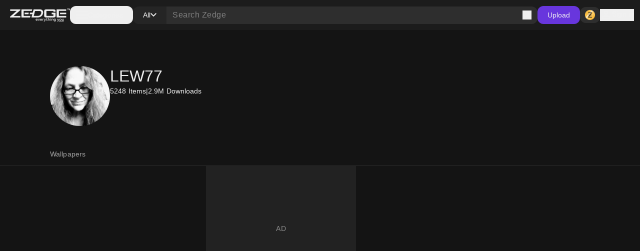

--- FILE ---
content_type: text/html; charset=utf-8
request_url: https://www.zedge.net/profile/df716f75-9d17-478c-9aab-96774d77af06
body_size: 50929
content:
<!DOCTYPE html><html class="dark" lang="en"><head><meta charSet="utf-8"/><meta name="viewport" content="width=device-width, initial-scale=1"/><link rel="stylesheet" href="/_next/static/css/34a6129e0db03263.css" data-precedence="next"/><link rel="stylesheet" href="/_next/static/css/31fe097129cf495d.css" data-precedence="next"/><link rel="stylesheet" href="/_next/static/css/15088678005f1976.css" data-precedence="next"/><link href="/_next/static/css/f67a5f8c2da95c05.css" rel="stylesheet" as="style" data-precedence="dynamic"/><link rel="preload" as="script" fetchPriority="low" href="/_next/static/chunks/webpack-96ff553071c8ffa6.js"/><script src="/_next/static/chunks/73002325-0fb38e831bd9ebcc.js" async=""></script><script src="/_next/static/chunks/9085-06985a1e995e1abb.js" async=""></script><script src="/_next/static/chunks/main-app-61db273cf3c9b2e1.js" async=""></script><script src="/_next/static/chunks/617-6b14fe34d275201d.js" async=""></script><script src="/_next/static/chunks/8595-c8738fbeb96e230b.js" async=""></script><script src="/_next/static/chunks/3527-379904ff1d7c9562.js" async=""></script><script src="/_next/static/chunks/7402-09fd279d545bb1b2.js" async=""></script><script src="/_next/static/chunks/3386-437f68f1248c6e4f.js" async=""></script><script src="/_next/static/chunks/1615-eee6c16f2024ab16.js" async=""></script><script src="/_next/static/chunks/6741-6abf203b73c074c9.js" async=""></script><script src="/_next/static/chunks/3362-44af8658c185e809.js" async=""></script><script src="/_next/static/chunks/5432-7afade4ba2638721.js" async=""></script><script src="/_next/static/chunks/5477-0c38a3811ae0bc95.js" async=""></script><script src="/_next/static/chunks/7855-38b124e09687ae50.js" async=""></script><script src="/_next/static/chunks/9398-5ca3929eb6bea548.js" async=""></script><script src="/_next/static/chunks/5791-443ad897f1a162f4.js" async=""></script><script src="/_next/static/chunks/app/not-found-a4f34fc6473336dc.js" async=""></script><script src="/_next/static/chunks/2161-9035bbcb52656f58.js" async=""></script><script src="/_next/static/chunks/app/%5Blocale%5D/(browse)/layout-4aa2cd9bbdb3da9b.js" async=""></script><script src="/_next/static/chunks/app/%5Blocale%5D/(browse)/profiles/layout-aa5e911f97529c19.js" async=""></script><script src="/_next/static/chunks/app/global-error-f155636642a99477.js" async=""></script><script src="/_next/static/chunks/4833-da22e4caed498dc6.js" async=""></script><script src="/_next/static/chunks/app/%5Blocale%5D/layout-2a1c034f4eabe9b2.js" async=""></script><script src="/_next/static/chunks/app/%5Blocale%5D/error-165227d7a09af989.js" async=""></script><script src="/_next/static/chunks/app/%5Blocale%5D/not-found-2621a9d4edd12f8f.js" async=""></script><script src="/_next/static/chunks/app/%5Blocale%5D/template-8c8a78958ffee6e4.js" async=""></script><script src="/_next/static/chunks/7342-4c1a318cc00f4bb1.js" async=""></script><script src="/_next/static/chunks/4547-3b172cad327fc6c4.js" async=""></script><script src="/_next/static/chunks/795-606cb9daf031b6a9.js" async=""></script><script src="/_next/static/chunks/474-450a254c7c54aac8.js" async=""></script><script src="/_next/static/chunks/app/%5Blocale%5D/(browse)/profiles/%5Bid%5D/page-83425aa50f50968a.js" async=""></script><link rel="preload" href="https://htlbid.com/v3/zedge.net/htlbid.js" as="script"/><link rel="preload" href="https://s.zobj.net/js/ab_fl.js" as="script"/><link rel="preload" href="https://www.googletagmanager.com/gtag/js?id=UA-37395592-16" as="script"/><link rel="preload" href="https://static.cloudflareinsights.com/beacon.min.js" as="script"/><link rel="preload" href="/_next/static/chunks/9572.9227a53c7b7d7d4b.js" as="script" fetchPriority="low"/><link rel="preload" href="/_next/static/chunks/4669.68575f22bf73ba7f.js" as="script" fetchPriority="low"/><link rel="preload" href="/_next/static/chunks/8958.ea5a9b581d926d51.js" as="script" fetchPriority="low"/><link rel="preload" href="/_next/static/chunks/395.bf0cf3cbb565d4b1.js" as="script" fetchPriority="low"/><link rel="preload" href="/_next/static/chunks/7872.616eaa9a02055104.js" as="script" fetchPriority="low"/><link rel="preload" href="/_next/static/chunks/9931.4f8a6e60dc4df1d4.js" as="script" fetchPriority="low"/><link rel="preload" href="/_next/static/chunks/3577.740a073df8d00816.js" as="script" fetchPriority="low"/><link rel="preload" href="/_next/static/chunks/3357.4f3a5c4b9b628991.js" as="script" fetchPriority="low"/><link rel="preload" href="/_next/static/chunks/9829.c0d5af21876fe542.js" as="script" fetchPriority="low"/><link rel="preload" href="/_next/static/chunks/8017.882967a29785e66a.js" as="script" fetchPriority="low"/><link rel="preload" href="/_next/static/chunks/6558.874db6235f9096fc.js" as="script" fetchPriority="low"/><link rel="preload" href="/_next/static/chunks/5553.6bb503ca54fd592d.js" as="script" fetchPriority="low"/><link rel="preload" href="/_next/static/chunks/4535.e5b51d6e61777eef.js" as="script" fetchPriority="low"/><link rel="preload" href="/_next/static/chunks/8317.b8e19d8e0cfe12e0.js" as="script" fetchPriority="low"/><link rel="preload" href="/_next/static/chunks/9181.d84054eb5dc689ef.js" as="script" fetchPriority="low"/><link rel="preload" href="/_next/static/chunks/8370.a53115f5c87989e6.js" as="script" fetchPriority="low"/><link rel="preload" href="/_next/static/chunks/936.797ad0791fa276f0.js" as="script" fetchPriority="low"/><link rel="preload" href="/_next/static/chunks/6659.de8a97aec0128e2c.js" as="script" fetchPriority="low"/><link rel="preload" href="/_next/static/chunks/640.58ef63e326631445.js" as="script" fetchPriority="low"/><link rel="preload" href="/_next/static/chunks/1438.ced3eb8e77094501.js" as="script" fetchPriority="low"/><meta property="fb:app_id" content="108531435873273"/><meta name="google-site-verification" content="8wJtzchIjL7euA3GI3__0dJqG81KcBrBtoNcX-bIO_E"/><link rel="icon" href="https://s.zobj.net/zedge/assets/fav/favicon.ico"/><link rel="icon" type="image/png" sizes="32x32" href="https://s.zobj.net/zedge/assets/fav/favicon.png"/><link rel="icon" type="image/svg+xml" href="https://s.zobj.net/zedge/assets/fav/favicon.svg" sizes="any"/><link rel="apple-touch-icon" type="image/svg+xml" href="https://s.zobj.net/zedge/assets/fav/favicon.svg" sizes="any"/><link rel="manifest" href="/manifest.json"/><link rel="preconnect" href="https://s.zobj.net" crossorigin="anonymous"/><link rel="preconnect" href="https://fs-test.zobj.net" crossorigin="anonymous"/><link rel="preconnect" href="https://fsb.zobj.net" crossorigin="anonymous"/><link rel="preconnect" href="https://www.googletagservices.com" crossorigin="anonymous"/><link rel="preconnect" href="https://www.googletagmanager.com" crossorigin="anonymous"/><link rel="preconnect" href="https://tpc.googlesyndication.com" crossorigin="anonymous"/><link rel="preconnect" href="https://securepubads.g.doubleclick.net" crossorigin="anonymous"/><link rel="preconnect" href="https://fundingchoicesmessages.google.com" crossorigin="anonymous"/><title>LEW77 • ZEDGE™ wallpapers and ringtones</title><meta name="description" content="See wallpapers and ringtones from LEW77 at Zedge now."/><link rel="canonical" href="https://www.zedge.net/profiles/df716f75-9d17-478c-9aab-96774d77af06"/><meta property="og:title" content="LEW77 • ZEDGE™ wallpapers and ringtones"/><meta property="og:description" content="See wallpapers and ringtones from LEW77 at Zedge now."/><meta property="og:url" content="https://www.zedge.net/profiles/df716f75-9d17-478c-9aab-96774d77af06"/><meta property="og:site_name" content="Zedge"/><meta property="og:locale" content="en_US"/><meta property="og:image" content="https://is.zobj.net/image-server/v1/images?r=[base64]"/><meta property="og:type" content="website"/><meta name="twitter:card" content="summary"/><meta name="twitter:title" content="LEW77 • ZEDGE™ wallpapers and ringtones"/><meta name="twitter:description" content="See wallpapers and ringtones from LEW77 at Zedge now."/><meta name="twitter:image" content="https://is.zobj.net/image-server/v1/images?r=[base64]"/><meta property="al:ios:app_name" content="ZEDGE™ Wallpapers"/><meta property="al:ios:url" content="zedge://zedge.net/profile/df716f75-9d17-478c-9aab-96774d77af06"/><meta property="al:ios:app_store_id" content="1086101495"/><meta property="al:android:app_name" content="ZEDGE™ Wallpapers &amp; Ringtones"/><meta property="al:android:url" content="https://www.zedge.net/profile/df716f75-9d17-478c-9aab-96774d77af06"/><meta property="al:android:package" content="net.zedge.android"/><meta property="al:web:url" content="https://www.zedge.net/profiles/df716f75-9d17-478c-9aab-96774d77af06"/><meta property="al:web:should_fallback" content="false"/><link rel="stylesheet" type="text/css" href="https://htlbid.com/v3/zedge.net/htlbid.css"/><script src="/_next/static/chunks/polyfills-42372ed130431b0a.js" noModule=""></script></head><body id="__next" class="body-md p-0 m-0 h-full text-typography-primary bg-page"><div class="overflow-hidden h-auto p-0 m-0 flex justify-center items-center has-[div_&gt;_iframe]:bg-container-secondary fixed left-0 right-0 bottom-0 z-[200] max-h-[106px]"><div id="ad_sticky_footer" class="max-w-content htlad-zedge_sticky_footer"></div></div><div class="grid grid-flow-row grid-rows-[1fr_auto] min-h-full"><nav class="header_nav__cZCuQ" data-one-row="false"><div class="flex items-center gap-20"><span style="width:24px;height:24px" class="inline-flex flex-shrink-0 items-center justify-center hidden less-than-tablet:block"><svg class="" width="24" height="24" viewBox="0 0 18 12" xmlns="http://www.w3.org/2000/svg"><path d="M0 12V10H18V12H0ZM0 7V5H18V7H0ZM0 2V0H18V2H0Z" class="fill-icon-primary"></path></svg></span><a data-google-interstitial="false" data-size="md" data-appearance="primary" href="/ringtones-and-wallpapers" class="A_link__OxrAl a11y-focus-visible w-[120px] inline-flex flex-col flex-shrink-0"><img class="w-full h-auto" src="/_next/static/media/logo.fed2a94d.png" alt=""/><img data-hidden="mobile" class="w-full h-auto data-[hidden=&quot;always&quot;]:hidden less-than-tablet:data-[hidden=&quot;mobile&quot;]:hidden tablet:data-[hidden=&quot;tablet&quot;]:hidden desktop:data-[hidden=&quot;desktop&quot;]:hidden" src="/_next/static/media/logo-slogan.63f3dc81.png" alt=""/></a></div><div class="less-than-tablet:hidden mr-auto"><button type="button" class="flex flex-row gap-8 items-center label-lg pl-12 pr-20 h-[36px] tablet-and-down:py-0 rounded-12 hover:bg-container-hover hover:active:bg-container-quaternary" id="radix-:R26u6stfb:" aria-haspopup="dialog" aria-expanded="false" data-state="closed" arial-role="combobox"><span style="width:24px;height:24px" class="inline-flex flex-shrink-0 items-center justify-center"><svg class="" width="24" height="24" viewBox="0 0 18 12" xmlns="http://www.w3.org/2000/svg"><path d="M0 12V10H18V12H0ZM0 7V5H18V7H0ZM0 2V0H18V2H0Z" class="fill-icon-primary"></path></svg></span><span class="less-than-tablet:hidden">Categories</span></button></div><!--$--><form class="Search_search__m_khI less-than-tablet:order-last" data-size="medium"><div class="Search_search-container__kFwLQ"><div class="Search_search-category__0XoQm"><button type="button" id="radix-:R1b6u6stfb:" aria-haspopup="dialog" aria-expanded="false" data-state="closed" arial-role="combobox" class="DropdownChip_filter-chip__s3RkN a11y-focus-visible !max-w-[127px]" data-appearance="custom" data-open="false"><span class="overflow-hidden text-ellipsis w-full">All</span><span style="width:12px;height:12px" class="inline-flex flex-shrink-0 items-center justify-center"><svg class="" width="12" height="12" viewBox="0 0 12 8" xmlns="http://www.w3.org/2000/svg"><path d="M6 7.4L0 1.4L1.4 0L6 4.6L10.6 0L12 1.4L6 7.4Z" class=""></path></svg></span></button></div><div class="Search_search-input__B2iJg"><div class="Input_field-container__4OaFY"><div class="Input_input-container__7vEud !rounded-none !bg-transparent a11y-focus-visible" data-size="medium"><input class="Input_input__hSvn7" id="search" type="text" placeholder="Search Zedge" data-appearance="default" name="search" value=""/></div></div><button type="submit" class="inline-flex" title="Search"><span style="width:18px;height:18px" class="inline-flex flex-shrink-0 items-center justify-center"><svg class="" width="18" height="18" viewBox="0 0 18 18" xmlns="http://www.w3.org/2000/svg"><path d="M16.6 18L10.3 11.7C9.8 12.1 9.225 12.4167 8.575 12.65C7.925 12.8833 7.23333 13 6.5 13C4.68333 13 3.14583 12.3708 1.8875 11.1125C0.629167 9.85417 0 8.31667 0 6.5C0 4.68333 0.629167 3.14583 1.8875 1.8875C3.14583 0.629167 4.68333 0 6.5 0C8.31667 0 9.85417 0.629167 11.1125 1.8875C12.3708 3.14583 13 4.68333 13 6.5C13 7.23333 12.8833 7.925 12.65 8.575C12.4167 9.225 12.1 9.8 11.7 10.3L18 16.6L16.6 18ZM6.5 11C7.75 11 8.8125 10.5625 9.6875 9.6875C10.5625 8.8125 11 7.75 11 6.5C11 5.25 10.5625 4.1875 9.6875 3.3125C8.8125 2.4375 7.75 2 6.5 2C5.25 2 4.1875 2.4375 3.3125 3.3125C2.4375 4.1875 2 5.25 2 6.5C2 7.75 2.4375 8.8125 3.3125 9.6875C4.1875 10.5625 5.25 11 6.5 11Z" class="fill-icon-primary"></path></svg></span></button></div></div></form><!--/$--><button type="button" class="Button_button__UqezC a11y-focus-visible tablet-and-down:!hidden" data-appearance="primary" data-size="medium" data-grow="false" data-icon="false" data-child="true" data-test-id="">Upload</button><div class="flex items-center gap-8 flex-shrink-0"><button type="button" class="Button_button__UqezC a11y-focus-visible !h-[32px] !py-0" data-appearance="secondary" data-size="medium" data-grow="false" data-icon="true" data-child="false" data-test-id="button-zCoin"><span style="width:24px;height:24px" class="inline-flex flex-shrink-0 items-center justify-center"><span class="inline-block bg-center" style="width:24px;height:24px;background-image:url(/_next/static/media/z.68713260.png);background-size:24px"></span></span></button><button type="button" class="flex gap-8 flex-shrink-0"><span style="width:24px;height:24px" class="inline-flex flex-shrink-0 items-center justify-center"><svg class="" width="24" height="24" viewBox="0 0 24 24" xmlns="http://www.w3.org/2000/svg"><path d="M12 12C10.9 12 9.95833 11.6083 9.175 10.825C8.39167 10.0417 8 9.1 8 8C8 6.9 8.39167 5.95833 9.175 5.175C9.95833 4.39167 10.9 4 12 4C13.1 4 14.0417 4.39167 14.825 5.175C15.6083 5.95833 16 6.9 16 8C16 9.1 15.6083 10.0417 14.825 10.825C14.0417 11.6083 13.1 12 12 12ZM4 20V17.2C4 16.6333 4.14583 16.1125 4.4375 15.6375C4.72917 15.1625 5.11667 14.8 5.6 14.55C6.63333 14.0333 7.68333 13.6458 8.75 13.3875C9.81667 13.1292 10.9 13 12 13C13.1 13 14.1833 13.1292 15.25 13.3875C16.3167 13.6458 17.3667 14.0333 18.4 14.55C18.8833 14.8 19.2708 15.1625 19.5625 15.6375C19.8542 16.1125 20 16.6333 20 17.2V20H4ZM6 18H18V17.2C18 17.0167 17.9542 16.85 17.8625 16.7C17.7708 16.55 17.65 16.4333 17.5 16.35C16.6 15.9 15.6917 15.5625 14.775 15.3375C13.8583 15.1125 12.9333 15 12 15C11.0667 15 10.1417 15.1125 9.225 15.3375C8.30833 15.5625 7.4 15.9 6.5 16.35C6.35 16.4333 6.22917 16.55 6.1375 16.7C6.04583 16.85 6 17.0167 6 17.2V18ZM12 10C12.55 10 13.0208 9.80417 13.4125 9.4125C13.8042 9.02083 14 8.55 14 8C14 7.45 13.8042 6.97917 13.4125 6.5875C13.0208 6.19583 12.55 6 12 6C11.45 6 10.9792 6.19583 10.5875 6.5875C10.1958 6.97917 10 7.45 10 8C10 8.55 10.1958 9.02083 10.5875 9.4125C10.9792 9.80417 11.45 10 12 10Z" class="fill-icon-primary"></path></svg></span><span data-size="md" data-appearance="primary" class="Text_text__8XpvH flex flex-shrink-0 mobile:hidden label-lg">Sign in</span></button></div></nav><main class="w-full h-full min-h-[90vh] pb-48 tablet-and-up:pt-[60px]"><div class="flex flex-col gap-24 tablet-and-up:gap-48 mx-auto max-w-content h-full p-16 tablet-and-up:p-24 relative"><script type="application/ld+json">{"@context":"http://schema.org","@graph":[{"author":{"@type":"Person","name":"LEW77","url":"https://zedge.me/perkygal96"},"creator":{"@type":"Person","name":"LEW77","url":"https://zedge.me/perkygal96"},"name":"LEW77 • ZEDGE™ wallpapers and ringtones","url":"https://zedge.me/perkygal96"}],"primaryImageOfPage":{"@type":"ImageObject","caption":"LEW77","thumbnail":{"@type":"ImageObject","contentUrl":"https://is.zobj.net/image-server/v1/images?r=[base64]"}}}</script><div class="flex flex-col gap-16 mobile:gap-8"><div class="flex flex-col gap-24 tablet-and-up:gap-48 flex flex-col items-left"><div class="grid w-full tablet-and-up:justify-center gap-8 mobile:grid-cols-3 tablet-and-up:gap-12 tablet-and-up:grid-cols-[repeat(auto-fill,144px)] tablet-and-up:grid-rows-[repeat(auto,250px)]"><div class="flex flex-col gap-24 tablet-and-up:gap-48 col-span-full gap-0"><div class="flex flex-row mobile:flex-col gap-24 pt-48 pb-32 mobile:pt-24 mobile:pb-16"><div data-size="xlarge" class="Avatar_avatar__2tq6e flex-shrink-0"><img src="https://is.zobj.net/image-server/v1/images?r=[base64]" loading="lazy" title="LEW77" class="rounded-full border-none outline-none"/></div><div class="flex flex-col gap-8"><h1 data-size="3xl" data-appearance="primary" class="H_heading__FfJtN">LEW77</h1><p data-size="md" data-appearance="primary" class="Text_text__8XpvH flex flex-row gap-12 label-lg"><span>5248<!-- --> Items</span><span>|</span>2.9M<!-- --> <!-- -->Downloads</p><p data-size="lg" data-appearance="primary" class="Text_text__8XpvH"></p></div></div></div></div></div><div class="flex flex-col gap-24 tablet-and-up:gap-48 flex flex-col tablet-and-up:items-center sticky tablet-and-up:top-[60px] top-0 z-60"><div class="grid w-full tablet-and-up:justify-center gap-8 mobile:grid-cols-3 tablet-and-up:gap-12 tablet-and-up:grid-cols-[repeat(auto-fill,144px)] tablet-and-up:grid-rows-[repeat(auto,250px)]"><div class="flex flex-col gap-24 tablet-and-up:gap-48 col-span-full gap-0"><div class="Tabs_container__70ohS undefined"><div class="Tabs_header__dds_w" role="tablist"><a class="Tabs_tab__AQ7UZ a11y-focus-visible" tabindex="0" role="tab" data-state="inactive" aria-selected="false" href="/profiles/df716f75-9d17-478c-9aab-96774d77af06/wallpapers">Wallpapers</a></div></div></div></div></div><div class="flex flex-col gap-24 tablet-and-up:gap-48 flex flex-col items-center !gap-12 max-tablet-and-up:!gap-24"><div data-direction="column" class="CardsContainer_cards-container-header___g8gY"></div><div data-direction="column" class="CardsContainer_cards-container-items__Zy9e_ data-[direction=&quot;mobile-row&quot;]:tablet-and-down:no-scrollbar"><a class="A_link__OxrAl a11y-focus-visible flex flex-col flex-shrink-0 gap-8 max-h-[250px] max-w-[144px] a11y-focus-visible" data-appearance="primary" aria-label="mini disco ball" title="mini disco ball" data-google-interstitial="true" href="/wallpapers/97681f95-1cc8-42e2-8cb4-d5523a72d0a7"><div class="Card_card__DE_00 aspect-wallpaper"><div class="aspect-wallpaper bg-no-repeat bg-cover" style="background-image:url(https://is.zobj.net/image-server/v1/images?r=[base64])"></div></div></a><a class="A_link__OxrAl a11y-focus-visible flex flex-col flex-shrink-0 gap-8 max-h-[250px] max-w-[144px] a11y-focus-visible" data-appearance="primary" aria-label="glitter girl" title="glitter girl" data-google-interstitial="true" href="/wallpapers/ee0c9b5a-11f4-4bf5-add9-da205bd6f147"><div class="Card_card__DE_00 aspect-wallpaper"><div class="aspect-wallpaper bg-no-repeat bg-cover" style="background-image:url(https://is.zobj.net/image-server/v1/images?r=[base64])"></div></div></a><div class="ad_ad-container__Qtmzp htlad-zedge_browse mx-auto mobile:col-span-3 col-span-2 w-full mobile:max-w-[320px] min-h-[250px] mobile:min-h-[300px] flex items-center justify-center" id="ad_browse_0_97681f95-1cc8-42e2-8cb4-d5523a72d0a7"></div><a class="A_link__OxrAl a11y-focus-visible flex flex-col flex-shrink-0 gap-8 max-h-[250px] max-w-[144px] a11y-focus-visible" data-appearance="primary" aria-label="Mardi party" title="Mardi party" data-google-interstitial="true" href="/wallpapers/e1d1299b-3b92-45d7-9acb-89b68dca38df"><div class="Card_card__DE_00 aspect-wallpaper"><div class="aspect-wallpaper bg-no-repeat bg-cover" style="background-image:url(https://is.zobj.net/image-server/v1/images?r=[base64])"></div></div></a><a class="A_link__OxrAl a11y-focus-visible flex flex-col flex-shrink-0 gap-8 max-h-[250px] max-w-[144px] a11y-focus-visible" data-appearance="primary" aria-label="Mardi party mask" title="Mardi party mask" data-google-interstitial="true" href="/wallpapers/0a1e40e1-d88f-4f50-9049-053895b25316"><div class="Card_card__DE_00 aspect-wallpaper"><div class="aspect-wallpaper bg-no-repeat bg-cover" style="background-image:url(https://is.zobj.net/image-server/v1/images?r=[base64])"></div></div></a><a class="A_link__OxrAl a11y-focus-visible flex flex-col flex-shrink-0 gap-8 max-h-[250px] max-w-[144px] a11y-focus-visible" data-appearance="primary" aria-label="Mardi gras mask" title="Mardi gras mask" data-google-interstitial="true" href="/wallpapers/58823d56-c9ae-4ca4-a6da-34b55309a210"><div class="Card_card__DE_00 aspect-wallpaper"><div class="aspect-wallpaper bg-no-repeat bg-cover" style="background-image:url(https://is.zobj.net/image-server/v1/images?r=[base64])"></div></div></a><a class="A_link__OxrAl a11y-focus-visible flex flex-col flex-shrink-0 gap-8 max-h-[250px] max-w-[144px] a11y-focus-visible" data-appearance="primary" aria-label="Mardi gras dream" title="Mardi gras dream" data-google-interstitial="true" href="/wallpapers/25e62970-f634-4193-8087-ecf0e4f999dd"><div class="Card_card__DE_00 aspect-wallpaper"><div class="aspect-wallpaper bg-no-repeat bg-cover" style="background-image:url(https://is.zobj.net/image-server/v1/images?r=[base64])"></div></div></a><a class="A_link__OxrAl a11y-focus-visible flex flex-col flex-shrink-0 gap-8 max-h-[250px] max-w-[144px] a11y-focus-visible" data-appearance="primary" aria-label="Mardi gras confetti" title="Mardi gras confetti" data-google-interstitial="true" href="/wallpapers/1853dd66-d560-4a06-b6ed-abb143d0d027"><div class="Card_card__DE_00 aspect-wallpaper"><div class="aspect-wallpaper bg-no-repeat bg-cover" style="background-image:url(https://is.zobj.net/image-server/v1/images?r=[base64])"></div></div></a><a class="A_link__OxrAl a11y-focus-visible flex flex-col flex-shrink-0 gap-8 max-h-[250px] max-w-[144px] a11y-focus-visible" data-appearance="primary" aria-label="icy hearts" title="icy hearts" data-google-interstitial="true" href="/wallpapers/34d56a0e-862d-4729-b850-bf67e2e99cce"><div class="Card_card__DE_00 aspect-wallpaper"><div class="aspect-wallpaper bg-no-repeat bg-cover" style="background-image:url(https://is.zobj.net/image-server/v1/images?r=[base64])"></div></div></a><a class="A_link__OxrAl a11y-focus-visible flex flex-col flex-shrink-0 gap-8 max-h-[250px] max-w-[144px] a11y-focus-visible" data-appearance="primary" aria-label="lattice heart" title="lattice heart" data-google-interstitial="true" href="/wallpapers/cd2adf50-2ba4-4ef5-9e9b-d4f97038cc4d"><div class="Card_card__DE_00 aspect-wallpaper"><div class="aspect-wallpaper bg-no-repeat bg-cover" style="background-image:url(https://is.zobj.net/image-server/v1/images?r=[base64])"></div></div></a><a class="A_link__OxrAl a11y-focus-visible flex flex-col flex-shrink-0 gap-8 max-h-[250px] max-w-[144px] a11y-focus-visible" data-appearance="primary" aria-label="blue heart" title="blue heart" data-google-interstitial="true" href="/wallpapers/a1fec77d-7995-4327-a6a6-ae8f0334e8bf"><div class="Card_card__DE_00 aspect-wallpaper"><div class="aspect-wallpaper bg-no-repeat bg-cover" style="background-image:url(https://is.zobj.net/image-server/v1/images?r=[base64])"></div></div></a><a class="A_link__OxrAl a11y-focus-visible flex flex-col flex-shrink-0 gap-8 max-h-[250px] max-w-[144px] a11y-focus-visible" data-appearance="primary" aria-label="ice blue heart" title="ice blue heart" data-google-interstitial="true" href="/wallpapers/95a098a6-7a6e-474e-ba4b-d6c754f1dd67"><div class="Card_card__DE_00 aspect-wallpaper"><div class="aspect-wallpaper bg-no-repeat bg-cover" style="background-image:url(https://is.zobj.net/image-server/v1/images?r=[base64])"></div></div></a><a class="A_link__OxrAl a11y-focus-visible flex flex-col flex-shrink-0 gap-8 max-h-[250px] max-w-[144px] a11y-focus-visible" data-appearance="primary" aria-label="rainbow confetti" title="rainbow confetti" data-google-interstitial="true" href="/wallpapers/c489fe37-5236-460a-a0f9-7795955c0638"><div class="Card_card__DE_00 aspect-wallpaper"><div class="aspect-wallpaper bg-no-repeat bg-cover" style="background-image:url(https://is.zobj.net/image-server/v1/images?r=[base64])"></div></div></a><a class="A_link__OxrAl a11y-focus-visible flex flex-col flex-shrink-0 gap-8 max-h-[250px] max-w-[144px] a11y-focus-visible" data-appearance="primary" aria-label="waves of confetti" title="waves of confetti" data-google-interstitial="true" href="/wallpapers/01bc81da-d103-4d51-a32e-0c5b4d4262ca"><div class="Card_card__DE_00 aspect-wallpaper"><div class="aspect-wallpaper bg-no-repeat bg-cover" style="background-image:url(https://is.zobj.net/image-server/v1/images?r=[base64])"></div></div></a><a class="A_link__OxrAl a11y-focus-visible flex flex-col flex-shrink-0 gap-8 max-h-[250px] max-w-[144px] a11y-focus-visible" data-appearance="primary" aria-label="confetti lady" title="confetti lady" data-google-interstitial="true" href="/wallpapers/afd7c670-b73a-4c01-aef9-79e2d5e292d7"><div class="Card_card__DE_00 aspect-wallpaper"><div class="aspect-wallpaper bg-no-repeat bg-cover" style="background-image:url(https://is.zobj.net/image-server/v1/images?r=[base64])"></div></div></a><a class="A_link__OxrAl a11y-focus-visible flex flex-col flex-shrink-0 gap-8 max-h-[250px] max-w-[144px] a11y-focus-visible" data-appearance="primary" aria-label="confetti&#x27;s" title="confetti&#x27;s" data-google-interstitial="true" href="/wallpapers/b0ed7326-246b-4966-b386-5bccb78826cc"><div class="Card_card__DE_00 aspect-wallpaper"><div class="aspect-wallpaper bg-no-repeat bg-cover" style="background-image:url(https://is.zobj.net/image-server/v1/images?r=[base64])"></div></div></a><a class="A_link__OxrAl a11y-focus-visible flex flex-col flex-shrink-0 gap-8 max-h-[250px] max-w-[144px] a11y-focus-visible" data-appearance="primary" aria-label="confetti" title="confetti" data-google-interstitial="true" href="/wallpapers/46a8c6b5-664d-4825-b8b4-76a71c8482ec"><div class="Card_card__DE_00 aspect-wallpaper"><div class="aspect-wallpaper bg-no-repeat bg-cover" style="background-image:url(https://is.zobj.net/image-server/v1/images?r=[base64])"></div></div></a><a class="A_link__OxrAl a11y-focus-visible flex flex-col flex-shrink-0 gap-8 max-h-[250px] max-w-[144px] a11y-focus-visible" data-appearance="primary" aria-label="glitter" title="glitter" data-google-interstitial="true" href="/wallpapers/99b6b4d0-cb56-4c05-93fe-25a7f9a4675d"><div class="Card_card__DE_00 aspect-wallpaper"><div class="aspect-wallpaper bg-no-repeat bg-cover" style="background-image:url(https://is.zobj.net/image-server/v1/images?r=[base64])"></div></div></a><a class="A_link__OxrAl a11y-focus-visible flex flex-col flex-shrink-0 gap-8 max-h-[250px] max-w-[144px] a11y-focus-visible" data-appearance="primary" aria-label="icy snowflakes" title="icy snowflakes" data-google-interstitial="true" href="/wallpapers/e836fcfb-81d9-4310-9225-0a4812473f37"><div class="Card_card__DE_00 aspect-wallpaper"><div class="aspect-wallpaper bg-no-repeat bg-cover" style="background-image:url(https://is.zobj.net/image-server/v1/images?r=[base64])"></div></div></a><a class="A_link__OxrAl a11y-focus-visible flex flex-col flex-shrink-0 gap-8 max-h-[250px] max-w-[144px] a11y-focus-visible" data-appearance="primary" aria-label="crystal snowflakes" title="crystal snowflakes" data-google-interstitial="true" href="/wallpapers/e96afd49-ba0b-49bd-b251-da9a3f674696"><div class="Card_card__DE_00 aspect-wallpaper"><div class="aspect-wallpaper bg-no-repeat bg-cover" style="background-image:url(https://is.zobj.net/image-server/v1/images?r=[base64])"></div></div></a><a class="A_link__OxrAl a11y-focus-visible flex flex-col flex-shrink-0 gap-8 max-h-[250px] max-w-[144px] a11y-focus-visible" data-appearance="primary" aria-label="peace out" title="peace out" data-google-interstitial="true" href="/wallpapers/1ec7d3f3-5660-49fb-9b36-d4f4c8318868"><div class="Card_card__DE_00 aspect-wallpaper"><div class="aspect-wallpaper bg-no-repeat bg-cover" style="background-image:url(https://is.zobj.net/image-server/v1/images?r=[base64])"></div></div></a><a class="A_link__OxrAl a11y-focus-visible flex flex-col flex-shrink-0 gap-8 max-h-[250px] max-w-[144px] a11y-focus-visible" data-appearance="primary" aria-label="beautiful lady" title="beautiful lady" data-google-interstitial="true" href="/wallpapers/06d55a4f-c914-4ce0-8cc8-0120eb883626"><div class="Card_card__DE_00 aspect-wallpaper"><div class="aspect-wallpaper bg-no-repeat bg-cover" style="background-image:url(https://is.zobj.net/image-server/v1/images?r=[base64])"></div></div></a><a class="A_link__OxrAl a11y-focus-visible flex flex-col flex-shrink-0 gap-8 max-h-[250px] max-w-[144px] a11y-focus-visible" data-appearance="primary" aria-label="shiney" title="shiney" data-google-interstitial="true" href="/wallpapers/0132c1fd-61af-4edd-873c-e9e9d9160576"><div class="Card_card__DE_00 aspect-wallpaper"><div class="aspect-wallpaper bg-no-repeat bg-cover" style="background-image:url(https://is.zobj.net/image-server/v1/images?r=[base64])"></div></div></a><a class="A_link__OxrAl a11y-focus-visible flex flex-col flex-shrink-0 gap-8 max-h-[250px] max-w-[144px] a11y-focus-visible" data-appearance="primary" aria-label="sunflower" title="sunflower" data-google-interstitial="true" href="/wallpapers/1262e944-174b-453b-8e54-e53d7349fe57"><div class="Card_card__DE_00 aspect-wallpaper"><div class="aspect-wallpaper bg-no-repeat bg-cover" style="background-image:url(https://is.zobj.net/image-server/v1/images?r=[base64])"></div></div></a><a class="A_link__OxrAl a11y-focus-visible flex flex-col flex-shrink-0 gap-8 max-h-[250px] max-w-[144px] a11y-focus-visible" data-appearance="primary" aria-label="trippy" title="trippy" data-google-interstitial="true" href="/wallpapers/f8bc6d39-1650-4482-a562-8416098bc562"><div class="Card_card__DE_00 aspect-wallpaper"><div class="aspect-wallpaper bg-no-repeat bg-cover" style="background-image:url(https://is.zobj.net/image-server/v1/images?r=[base64])"></div></div></a></div><div class="col-span-1 w-full h-0 !-mt-12 tablet-and-up:!-mt-24"></div></div></div></div></main><footer class="p-24 tablet-and-down:pb-[100px] flex-shrink-0 flex flex-col items-center justify-center bg-light-surface-inverse dark:bg-dark-surface-dark text-light-primary-black dark:text-dark-primary-white"><div class="flex flex-col gap-24 tablet-and-up:gap-48 mx-auto max-w-content relative w-full"><div class="flex flex-col gap-24"><div class="flex flex-col gap-32"><div class="flex flex-row mobile:flex-col justify-between mobile:justify-start mobile:gap-32"><div class="flex flex-row gap-12 items-center"><a class="A_link__OxrAl a11y-focus-visible" data-appearance="primary" data-google-interstitial="false" href="/"><span class="w-[120px] inline-flex flex-col flex-shrink-0"><img class="w-full h-auto" src="/_next/static/media/logo.fed2a94d.png" alt=""/><img class="w-full h-auto data-[hidden=&quot;always&quot;]:hidden less-than-tablet:data-[hidden=&quot;mobile&quot;]:hidden tablet:data-[hidden=&quot;tablet&quot;]:hidden desktop:data-[hidden=&quot;desktop&quot;]:hidden" src="/_next/static/media/logo-slogan.63f3dc81.png" alt=""/></span></a><span data-size="md" data-appearance="primary" class="Text_text__8XpvH label-lg">Tattoo your phone</span></div><div class="flex flex-row gap-24"><a target="_blank" class="A_link__OxrAl a11y-focus-visible" data-appearance="primary" data-google-interstitial="false" href="https://www.facebook.com/officialzedge/"><span style="width:24px;height:24px" class="inline-flex flex-shrink-0 items-center justify-center fill-white/70 hover:fill-icon-white"><svg class="" width="24" height="24" viewBox="0 0 24 24" xmlns="http://www.w3.org/2000/svg"><path d="M12 0C5.37264 0 0 5.37264 0 12C0 17.6275 3.87456 22.3498 9.10128 23.6467V15.6672H6.62688V12H9.10128V10.4198C9.10128 6.33552 10.9498 4.4424 14.9597 4.4424C15.72 4.4424 17.0318 4.59168 17.5685 4.74048V8.06448C17.2853 8.03472 16.7933 8.01984 16.1822 8.01984C14.2147 8.01984 13.4544 8.76528 13.4544 10.703V12H17.3741L16.7006 15.6672H13.4544V23.9122C19.3963 23.1946 24.0005 18.1354 24.0005 12C24 5.37264 18.6274 0 12 0Z" class=""></path></svg></span></a><a target="_blank" class="A_link__OxrAl a11y-focus-visible" data-appearance="primary" data-google-interstitial="false" href="https://twitter.com/Zedge"><span style="width:24px;height:24px" class="inline-flex flex-shrink-0 items-center justify-center fill-white/70 hover:fill-icon-white"><svg class="" width="24" height="24" viewBox="0 0 22 21" xmlns="http://www.w3.org/2000/svg"><path d="M17.3263 0.903931H20.6998L13.3297 9.32742L22 20.7899H15.2112L9.89404 13.838L3.80995 20.7899H0.434432L8.31743 11.78L0 0.903931H6.96111L11.7674 7.25826L17.3263 0.903931ZM16.1423 18.7707H18.0116L5.94539 2.81706H3.93946L16.1423 18.7707Z" class=""></path></svg></span></a><a target="_blank" class="A_link__OxrAl a11y-focus-visible" data-appearance="primary" data-google-interstitial="false" href="https://www.instagram.com/zedge/"><span style="width:24px;height:24px" class="inline-flex flex-shrink-0 items-center justify-center fill-white/70 hover:fill-icon-white"><svg class="" width="24" height="24" viewBox="0 0 24 24" xmlns="http://www.w3.org/2000/svg"><g clip-path="url(#clip0_2326_25997)"><path d="M12 2.16094C15.2063 2.16094 15.5859 2.175 16.8469 2.23125C18.0188 2.28281 18.6516 2.47969 19.0734 2.64375C19.6313 2.85938 20.0344 3.12188 20.4516 3.53906C20.8734 3.96094 21.1313 4.35938 21.3469 4.91719C21.5109 5.33906 21.7078 5.97656 21.7594 7.14375C21.8156 8.40937 21.8297 8.78906 21.8297 11.9906C21.8297 15.1969 21.8156 15.5766 21.7594 16.8375C21.7078 18.0094 21.5109 18.6422 21.3469 19.0641C21.1313 19.6219 20.8687 20.025 20.4516 20.4422C20.0297 20.8641 19.6313 21.1219 19.0734 21.3375C18.6516 21.5016 18.0141 21.6984 16.8469 21.75C15.5813 21.8062 15.2016 21.8203 12 21.8203C8.79375 21.8203 8.41406 21.8062 7.15313 21.75C5.98125 21.6984 5.34844 21.5016 4.92656 21.3375C4.36875 21.1219 3.96563 20.8594 3.54844 20.4422C3.12656 20.0203 2.86875 19.6219 2.65313 19.0641C2.48906 18.6422 2.29219 18.0047 2.24063 16.8375C2.18438 15.5719 2.17031 15.1922 2.17031 11.9906C2.17031 8.78438 2.18438 8.40469 2.24063 7.14375C2.29219 5.97187 2.48906 5.33906 2.65313 4.91719C2.86875 4.35938 3.13125 3.95625 3.54844 3.53906C3.97031 3.11719 4.36875 2.85938 4.92656 2.64375C5.34844 2.47969 5.98594 2.28281 7.15313 2.23125C8.41406 2.175 8.79375 2.16094 12 2.16094ZM12 0C8.74219 0 8.33438 0.0140625 7.05469 0.0703125C5.77969 0.126563 4.90313 0.332812 4.14375 0.628125C3.35156 0.9375 2.68125 1.34531 2.01563 2.01562C1.34531 2.68125 0.9375 3.35156 0.628125 4.13906C0.332812 4.90313 0.126563 5.775 0.0703125 7.05C0.0140625 8.33437 0 8.74219 0 12C0 15.2578 0.0140625 15.6656 0.0703125 16.9453C0.126563 18.2203 0.332812 19.0969 0.628125 19.8563C0.9375 20.6484 1.34531 21.3188 2.01563 21.9844C2.68125 22.65 3.35156 23.0625 4.13906 23.3672C4.90313 23.6625 5.775 23.8687 7.05 23.925C8.32969 23.9812 8.7375 23.9953 11.9953 23.9953C15.2531 23.9953 15.6609 23.9812 16.9406 23.925C18.2156 23.8687 19.0922 23.6625 19.8516 23.3672C20.6391 23.0625 21.3094 22.65 21.975 21.9844C22.6406 21.3188 23.0531 20.6484 23.3578 19.8609C23.6531 19.0969 23.8594 18.225 23.9156 16.95C23.9719 15.6703 23.9859 15.2625 23.9859 12.0047C23.9859 8.74688 23.9719 8.33906 23.9156 7.05938C23.8594 5.78438 23.6531 4.90781 23.3578 4.14844C23.0625 3.35156 22.6547 2.68125 21.9844 2.01562C21.3188 1.35 20.6484 0.9375 19.8609 0.632812C19.0969 0.3375 18.225 0.13125 16.95 0.075C15.6656 0.0140625 15.2578 0 12 0Z" class=""></path><path d="M12 5.83594C8.59688 5.83594 5.83594 8.59688 5.83594 12C5.83594 15.4031 8.59688 18.1641 12 18.1641C15.4031 18.1641 18.1641 15.4031 18.1641 12C18.1641 8.59688 15.4031 5.83594 12 5.83594ZM12 15.9984C9.79219 15.9984 8.00156 14.2078 8.00156 12C8.00156 9.79219 9.79219 8.00156 12 8.00156C14.2078 8.00156 15.9984 9.79219 15.9984 12C15.9984 14.2078 14.2078 15.9984 12 15.9984Z" class=""></path><path d="M19.8469 5.59214C19.8469 6.38902 19.2 7.0312 18.4078 7.0312C17.6109 7.0312 16.9688 6.38433 16.9688 5.59214C16.9688 4.79526 17.6156 4.15308 18.4078 4.15308C19.2 4.15308 19.8469 4.79995 19.8469 5.59214Z" class=""></path></g><defs><clipPath id="clip0_2326_25997"><rect width="24" height="24" class=""></rect></clipPath></defs></svg></span></a><a target="_blank" class="A_link__OxrAl a11y-focus-visible" data-appearance="primary" data-google-interstitial="false" href="https://www.tiktok.com/@zedge.app"><span style="width:24px;height:24px" class="inline-flex flex-shrink-0 items-center justify-center fill-white/70 hover:fill-icon-white"><svg class="" width="24" height="24" viewBox="0 0 21 24" xmlns="http://www.w3.org/2000/svg"><path d="M15.2878 0.912979L14.7087 0H11.2047V8.22277L11.1927 16.2546C11.1987 16.3143 11.2047 16.3799 11.2047 16.4396C11.2047 18.4505 9.56903 20.0915 7.55135 20.0915C5.53368 20.0915 3.89805 18.4565 3.89805 16.4396C3.89805 14.4286 5.53368 12.7877 7.55135 12.7877C7.96921 12.7877 8.37514 12.8652 8.75121 12.9965V8.98657C8.3632 8.92093 7.96324 8.88513 7.55135 8.88513C3.39065 8.8911 0 12.2805 0 16.4455C0 20.6106 3.39065 24 7.55732 24C11.724 24 15.1146 20.6106 15.1146 16.4455V6.89209C16.6249 8.40179 18.5769 9.87568 20.7379 10.3471V6.24764C18.3919 5.20935 16.0578 2.14222 15.2878 0.912979Z" class=""></path></svg></span></a><a target="_blank" class="A_link__OxrAl a11y-focus-visible" data-appearance="primary" data-google-interstitial="false" href="https://www.linkedin.com/company/zedge/"><span style="width:24px;height:24px" class="inline-flex flex-shrink-0 items-center justify-center fill-white/70 hover:fill-icon-white"><svg class="" width="24" height="24" viewBox="0 0 24 24" xmlns="http://www.w3.org/2000/svg"><path d="M22.2234 0H1.77187C0.792187 0 0 0.773438 0 1.72969V22.2656C0 23.2219 0.792187 24 1.77187 24H22.2234C23.2031 24 24 23.2219 24 22.2703V1.72969C24 0.773438 23.2031 0 22.2234 0ZM7.12031 20.4516H3.55781V8.99531H7.12031V20.4516ZM5.33906 7.43438C4.19531 7.43438 3.27188 6.51094 3.27188 5.37187C3.27188 4.23281 4.19531 3.30937 5.33906 3.30937C6.47813 3.30937 7.40156 4.23281 7.40156 5.37187C7.40156 6.50625 6.47813 7.43438 5.33906 7.43438ZM20.4516 20.4516H16.8937V14.8828C16.8937 13.5562 16.8703 11.8453 15.0422 11.8453C13.1906 11.8453 12.9094 13.2937 12.9094 14.7891V20.4516H9.35625V8.99531H12.7687V10.5609H12.8156C13.2891 9.66094 14.4516 8.70938 16.1813 8.70938C19.7859 8.70938 20.4516 11.0813 20.4516 14.1656V20.4516Z" class=""></path></svg></span></a></div></div><div class="flex flex-row mobile:flex-col justify-between mobile:justify-start gap-32"><div class="flex flex-row mobile:flex-col flex-wrap gap-32"><div class="flex flex-col gap-16 w-[200px]"><p data-size="md" data-appearance="primary" class="Text_text__8XpvH label-lg">Our Company</p><a target="_blank" class="A_link__OxrAl a11y-focus-visible" data-appearance="tertiary" data-google-interstitial="false" href="https://www.zedge.net/about-us">About Us</a><a target="_blank" class="A_link__OxrAl a11y-focus-visible" data-appearance="tertiary" data-google-interstitial="false" href="https://careers.zedge.net/">We&#x27;re Hiring</a><a target="_blank" class="A_link__OxrAl a11y-focus-visible" data-appearance="tertiary" data-google-interstitial="false" href="https://blog.zedge.net/">Blog</a><a class="A_link__OxrAl a11y-focus-visible" data-appearance="tertiary" data-google-interstitial="false" href="https://investor.zedge.net/">Investor Relations</a></div><div class="flex flex-col gap-16 w-[200px]"><p data-size="md" data-appearance="primary" class="Text_text__8XpvH label-lg">Our Products</p><a target="_blank" class="A_link__OxrAl a11y-focus-visible" data-appearance="tertiary" data-google-interstitial="false" href="https://emojipedia.org/">Emojipedia</a><a target="_blank" class="A_link__OxrAl a11y-focus-visible" data-appearance="tertiary" data-google-interstitial="false" href="https://gurushots.com/">GuruShots</a><a target="_blank" class="A_link__OxrAl a11y-focus-visible" data-appearance="tertiary" data-google-interstitial="false" href="/paint-ai-gift-generator">AI Gifts</a><a class="A_link__OxrAl a11y-focus-visible" data-appearance="tertiary" data-google-interstitial="false" href="/image-datasets-ai">Data Seeds</a></div><div class="flex flex-col gap-16 w-[200px]"><p data-size="md" data-appearance="primary" class="Text_text__8XpvH label-lg">Content</p><a class="A_link__OxrAl a11y-focus-visible" data-appearance="tertiary" data-google-interstitial="false" href="/wallpapers">Wallpapers</a><a class="A_link__OxrAl a11y-focus-visible" data-appearance="tertiary" data-google-interstitial="false" href="/ringtones">Ringtones</a><a class="A_link__OxrAl a11y-focus-visible" data-appearance="tertiary" data-google-interstitial="false" href="/live-wallpapers">Live Wallpapers</a><a class="A_link__OxrAl a11y-focus-visible" data-appearance="tertiary" data-google-interstitial="false" href="/wallpaper-maker">AI Wallpaper Maker</a></div></div><div class="flex flex-col gap-16 w-[180px]"><p data-size="md" data-appearance="primary" class="Text_text__8XpvH label-lg mobile:text-left text-right">Get our app</p><a class="A_link__OxrAl a11y-focus-visible flex mobile:justify-start justify-end" data-appearance="primary" data-google-interstitial="false" href="https://zedge.sng.link/Dt560/ucofy?utm_source=zedge_net&amp;utm_campaign=landing-page&amp;utm_medium=web&amp;utm_content=footer"><svg width="135" height="41" viewBox="0 0 135 41" fill="none" xmlns="http://www.w3.org/2000/svg"><path d="M130 0.964951H5C2.23858 0.964951 0 3.20353 0 5.96495V35.9649C0 38.7264 2.23858 40.9649 5 40.9649H130C132.761 40.9649 135 38.7264 135 35.9649V5.96495C135 3.20353 132.761 0.964951 130 0.964951Z" fill="black"></path><path d="M130 1.76495C132.32 1.76495 134.2 3.64495 134.2 5.96495V35.9649C134.2 38.2849 132.32 40.1649 130 40.1649H5C2.68 40.1649 0.800001 38.2849 0.800001 35.9649V5.96495C0.800001 3.64495 2.68 1.76495 5 1.76495H130ZM130 0.964951H5C2.25 0.964951 0 3.21495 0 5.96495V35.9649C0 38.7149 2.25 40.9649 5 40.9649H130C132.75 40.9649 135 38.7149 135 35.9649V5.96495C135 3.21495 132.75 0.964951 130 0.964951Z" fill="#A6A6A6"></path><path d="M47.4194 11.205C47.4194 12.045 47.1694 12.715 46.6694 13.205C46.1094 13.795 45.3794 14.095 44.4694 14.095C43.5594 14.095 42.8594 13.795 42.2594 13.195C41.6594 12.595 41.3594 11.845 41.3594 10.965C41.3594 10.085 41.6594 9.33495 42.2594 8.73495C42.8594 8.13495 43.5994 7.82495 44.4694 7.82495C44.9094 7.82495 45.3294 7.90495 45.7194 8.05495C46.1094 8.21495 46.4294 8.43495 46.6794 8.71495L46.1294 9.26495C45.9494 9.04495 45.7094 8.86495 45.4094 8.74495C45.1194 8.61495 44.7994 8.55495 44.4694 8.55495C43.8194 8.55495 43.2594 8.78495 42.8094 9.23495C42.3594 9.69495 42.1394 10.265 42.1394 10.955C42.1394 11.645 42.3594 12.215 42.8094 12.675C43.2594 13.125 43.8094 13.355 44.4694 13.355C45.0694 13.355 45.5594 13.185 45.9594 12.855C46.3594 12.525 46.5894 12.055 46.6494 11.475H44.4694V10.755H47.3794C47.4094 10.915 47.4194 11.065 47.4194 11.205Z" fill="white" stroke="white" stroke-width="0.2" stroke-miterlimit="10"></path><path d="M52.0293 7.96495V8.70495H49.2993V10.605H51.7593V11.325H49.2993V13.225H52.0293V13.965H48.5293V7.96495H52.0293Z" fill="white" stroke="white" stroke-width="0.2" stroke-miterlimit="10"></path><path d="M55.2801 8.70495V13.965H54.5101V8.70495H52.8301V7.96495H56.9501V8.70495H55.2701H55.2801Z" fill="white" stroke="white" stroke-width="0.2" stroke-miterlimit="10"></path><path d="M60.7095 13.965H59.9395V7.96495H60.7095V13.965Z" fill="white" stroke="white" stroke-width="0.2" stroke-miterlimit="10"></path><path d="M64.1297 8.70495V13.965H63.3597V8.70495H61.6797V7.96495H65.7997V8.70495H64.1197H64.1297Z" fill="white" stroke="white" stroke-width="0.2" stroke-miterlimit="10"></path><path d="M74.4886 10.965C74.4886 11.855 74.1886 12.595 73.5986 13.195C72.9986 13.795 72.2686 14.095 71.3986 14.095C70.5286 14.095 69.7986 13.795 69.1986 13.195C68.6086 12.595 68.3086 11.855 68.3086 10.965C68.3086 10.075 68.6086 9.33495 69.1986 8.73495C69.7886 8.13495 70.5186 7.82495 71.3986 7.82495C72.2786 7.82495 72.9986 8.12495 73.5986 8.73495C74.1886 9.33495 74.4886 10.075 74.4886 10.955V10.965ZM69.1086 10.965C69.1086 11.655 69.3286 12.235 69.7586 12.685C70.1986 13.135 70.7486 13.365 71.3986 13.365C72.0486 13.365 72.5986 13.135 73.0286 12.685C73.4686 12.235 73.6886 11.665 73.6886 10.965C73.6886 10.265 73.4686 9.69495 73.0286 9.24495C72.5886 8.79495 72.0486 8.56495 71.3986 8.56495C70.7486 8.56495 70.1986 8.79495 69.7586 9.24495C69.3186 9.69495 69.1086 10.275 69.1086 10.965Z" fill="white" stroke="white" stroke-width="0.2" stroke-miterlimit="10"></path><path d="M76.3403 13.965H75.5703V7.96495H76.5103L79.4303 12.635H79.4603L79.4303 11.475V7.96495H80.2003V13.965H79.4003L76.3503 9.07495H76.3203L76.3503 10.235V13.975L76.3403 13.965Z" fill="white" stroke="white" stroke-width="0.2" stroke-miterlimit="10"></path><path d="M68.1408 22.715C65.7908 22.715 63.8708 24.505 63.8708 26.965C63.8708 29.4249 65.7908 31.2149 68.1408 31.2149C70.4908 31.2149 72.4108 29.4149 72.4108 26.965C72.4108 24.515 70.4908 22.715 68.1408 22.715ZM68.1408 29.5449C66.8508 29.5449 65.7408 28.485 65.7408 26.965C65.7408 25.445 66.8508 24.385 68.1408 24.385C69.4308 24.385 70.5408 25.435 70.5408 26.965C70.5408 28.4949 69.4308 29.5449 68.1408 29.5449ZM58.8308 22.715C56.4808 22.715 54.5608 24.505 54.5608 26.965C54.5608 29.4249 56.4808 31.2149 58.8308 31.2149C61.1808 31.2149 63.1008 29.4149 63.1008 26.965C63.1008 24.515 61.1808 22.715 58.8308 22.715ZM58.8308 29.5449C57.5408 29.5449 56.4308 28.485 56.4308 26.965C56.4308 25.445 57.5408 24.385 58.8308 24.385C60.1208 24.385 61.2308 25.435 61.2308 26.965C61.2308 28.4949 60.1208 29.5449 58.8308 29.5449ZM47.7508 24.0149V25.815H52.0708C51.9408 26.825 51.6008 27.575 51.0908 28.085C50.4608 28.715 49.4808 29.405 47.7608 29.405C45.1008 29.405 43.0208 27.2649 43.0208 24.6049C43.0208 21.9449 45.1008 19.805 47.7608 19.805C49.1908 19.805 50.2408 20.3649 51.0108 21.0949L52.2808 19.825C51.2008 18.795 49.7708 18.005 47.7508 18.005C44.1108 18.005 41.0508 20.9649 41.0508 24.6149C41.0508 28.2649 44.1108 31.225 47.7508 31.225C49.7208 31.225 51.2008 30.5849 52.3608 29.3749C53.5508 28.1849 53.9208 26.505 53.9208 25.155C53.9208 24.735 53.8908 24.3449 53.8208 24.0249H47.7508V24.0149ZM93.0608 25.415C92.7108 24.465 91.6308 22.705 89.4208 22.705C87.2108 22.705 85.4108 24.425 85.4108 26.9549C85.4108 29.3349 87.2108 31.2049 89.6308 31.2049C91.5808 31.2049 92.7108 30.015 93.1708 29.325L91.7208 28.3549C91.2408 29.0649 90.5808 29.5349 89.6308 29.5349C88.6808 29.5349 88.0008 29.105 87.5708 28.245L93.2608 25.895L93.0708 25.415H93.0608ZM87.2608 26.835C87.2108 25.195 88.5308 24.3549 89.4808 24.3549C90.2208 24.3549 90.8508 24.725 91.0608 25.255L87.2608 26.835ZM82.6408 30.9549H84.5108V18.455H82.6408V30.9549ZM79.5808 23.655H79.5208C79.1008 23.155 78.3008 22.705 77.2808 22.705C75.1508 22.705 73.2008 24.575 73.2008 26.975C73.2008 29.3749 75.1508 31.2149 77.2808 31.2149C78.2908 31.2149 79.1008 30.765 79.5208 30.245H79.5808V30.8549C79.5808 32.4849 78.7108 33.3549 77.3108 33.3549C76.1708 33.3549 75.4608 32.5349 75.1708 31.8449L73.5408 32.5249C74.0108 33.6549 75.2508 35.0349 77.3108 35.0349C79.5008 35.0349 81.3508 33.7449 81.3508 30.6049V22.965H79.5808V23.655ZM77.4408 29.5349C76.1508 29.5349 75.0708 28.4549 75.0708 26.975C75.0708 25.495 76.1508 24.385 77.4408 24.385C78.7308 24.385 79.7108 25.485 79.7108 26.975C79.7108 28.4649 78.7108 29.5349 77.4408 29.5349ZM101.821 18.455H97.3508V30.9549H99.2208V26.215H101.831C103.901 26.215 105.931 24.715 105.931 22.335C105.931 19.955 103.901 18.455 101.831 18.455H101.821ZM101.871 24.485H99.2208V20.1949H101.871C103.271 20.1949 104.061 21.355 104.061 22.335C104.061 23.315 103.271 24.475 101.871 24.475V24.485ZM113.401 22.6849C112.051 22.6849 110.651 23.2849 110.071 24.5949L111.731 25.2849C112.081 24.5949 112.741 24.3649 113.431 24.3649C114.391 24.3649 115.381 24.945 115.391 25.975V26.1049C115.051 25.9149 114.331 25.6249 113.441 25.6249C111.651 25.6249 109.841 26.6049 109.841 28.4349C109.841 30.1049 111.301 31.1849 112.941 31.1849C114.191 31.1849 114.891 30.6249 115.321 29.9649H115.381V30.9249H117.181V26.135C117.181 23.915 115.521 22.6749 113.381 22.6749L113.401 22.6849ZM113.171 29.5349C112.561 29.5349 111.711 29.225 111.711 28.475C111.711 27.515 112.771 27.145 113.691 27.145C114.511 27.145 114.901 27.325 115.391 27.565C115.251 28.725 114.251 29.5449 113.171 29.5449V29.5349ZM123.751 22.955L121.611 28.3749H121.551L119.331 22.955H117.321L120.651 30.5349L118.751 34.7449H120.701L125.831 22.955H123.761H123.751ZM106.941 30.9549H108.811V18.455H106.941V30.9549Z" fill="white"></path><path d="M20.7203 20.3849L10.0703 31.6849C10.4003 32.9149 11.5203 33.8149 12.8503 33.8149C13.3803 33.8149 13.8803 33.6749 14.3103 33.4149L14.3403 33.3949L26.3203 26.4849L20.7103 20.3749L20.7203 20.3849Z" fill="#EA4335"></path><path d="M31.4905 18.4649H31.4805L26.3105 15.4549L20.4805 20.6449L26.3305 26.4949L31.4805 23.5249C32.3805 23.0349 32.9905 22.0849 32.9905 20.9949C32.9905 19.9049 32.3905 18.9549 31.4905 18.4749V18.4649Z" fill="#FBBC04"></path><path d="M10.0707 10.2449C10.0107 10.4849 9.9707 10.7249 9.9707 10.9849V30.9449C9.9707 31.2049 10.0007 31.4449 10.0707 31.6849L21.0807 20.6749L10.0707 10.2349V10.2449Z" fill="#4285F4"></path><path d="M20.8003 20.9649L26.3103 15.4549L14.3403 8.51495C13.9103 8.25495 13.4003 8.10495 12.8503 8.10495C11.5203 8.10495 10.4003 9.01495 10.0703 10.235L20.8003 20.9549V20.9649Z" fill="#34A853"></path></svg></a><a class="A_link__OxrAl a11y-focus-visible flex mobile:justify-start justify-end" data-appearance="primary" data-google-interstitial="false" href="https://zedge.sng.link/Dt560/7vwou?utm_source=zedge_net&amp;utm_campaign=footer&amp;utm_medium=web&amp;_smtype=3"><svg width="135" height="41" viewBox="0 0 135 41" fill="none" xmlns="http://www.w3.org/2000/svg"><path d="M124.249 0.964951H10.7566C10.3429 0.964951 9.9342 0.964951 9.5216 0.966951C9.17621 0.968951 8.83358 0.974761 8.48488 0.979651C7.72733 0.987553 6.97157 1.04663 6.22416 1.15636C5.4778 1.26848 4.75482 1.47987 4.07967 1.78336C3.40534 2.08942 2.7892 2.48712 2.25357 2.96202C1.71514 3.43559 1.26632 3.98297 0.924356 4.58311C0.581453 5.18206 0.343683 5.82389 0.219258 6.48643C0.0936495 7.14814 0.0260586 7.81747 0.0170916 8.48843C0.00662229 8.79503 0.00551669 9.10265 0 9.40929V32.5235C0.00551669 32.834 0.00662229 33.1348 0.0170916 33.4454C0.0260614 34.1164 0.0936522 34.7857 0.219258 35.4473C0.343339 36.1103 0.581123 36.7525 0.924356 37.3516C1.26616 37.9498 1.71505 38.495 2.25357 38.9659C2.78717 39.443 3.40371 39.8409 4.07967 40.1446C4.75481 40.449 5.47772 40.6616 6.22416 40.7754C6.9717 40.8843 7.72738 40.9434 8.48488 40.9522C8.83358 40.9591 9.17621 40.9629 9.5216 40.9629C9.93419 40.9649 10.343 40.9649 10.7566 40.9649H124.249C124.655 40.9649 125.067 40.9649 125.472 40.9629C125.816 40.9629 126.169 40.9591 126.512 40.9522C127.268 40.9439 128.023 40.8848 128.769 40.7754C129.518 40.6608 130.243 40.4482 130.921 40.1446C131.597 39.8408 132.213 39.4428 132.746 38.9659C133.283 38.4932 133.733 37.9484 134.079 37.3516C134.42 36.752 134.655 36.1099 134.777 35.4473C134.903 34.7856 134.973 34.1164 134.987 33.4454C134.991 33.1348 134.991 32.834 134.991 32.5235C135 32.1602 135 31.7989 135 31.4297V10.5011C135 10.1349 135 9.77159 134.991 9.40929C134.991 9.10265 134.991 8.79503 134.987 8.48839C134.973 7.81737 134.903 7.14819 134.777 6.48639C134.655 5.82423 134.419 5.18245 134.079 4.58307C133.383 3.38015 132.278 2.40098 130.921 1.78327C130.243 1.48052 129.517 1.26919 128.769 1.15627C128.023 1.04605 127.269 0.986959 126.512 0.979511C126.169 0.974631 125.816 0.968771 125.472 0.966821C125.067 0.964821 124.655 0.964821 124.249 0.964821V0.964951Z" fill="#A6A6A6"></path><path d="M9.52659 40.0899C9.18286 40.0899 8.84743 40.086 8.5064 40.0792C7.79993 40.0711 7.09511 40.0166 6.39772 39.9161C5.74744 39.8169 5.11749 39.6322 4.52865 39.3682C3.94522 39.1065 3.41308 38.7632 2.95262 38.3516C2.48549 37.9449 2.09659 37.4732 1.80132 36.9551C1.5028 36.4337 1.2962 35.8748 1.18873 35.2979C1.07267 34.6781 1.00988 34.0513 1.00089 33.4229C0.993739 33.212 0.984375 32.5098 0.984375 32.5098V9.40929C0.984375 9.40929 0.994348 8.71788 1.00095 8.51475C1.00955 7.88743 1.07198 7.2616 1.18769 6.64268C1.29536 6.0642 1.50212 5.5037 1.8008 4.98058C2.09498 4.46289 2.48173 3.99081 2.94604 3.58263C3.40983 3.17057 3.94367 2.82555 4.5281 2.56016C5.11558 2.29704 5.74434 2.11368 6.39331 2.01622C7.09299 1.91479 7.80026 1.85995 8.50918 1.85216L9.52714 1.83995H125.466L126.496 1.85265C127.199 1.86005 127.9 1.9144 128.593 2.01524C129.249 2.11393 129.884 2.29857 130.478 2.56309C131.649 3.09794 132.602 3.94411 133.203 4.98302C133.496 5.50253 133.7 6.05846 133.806 6.63194C133.923 7.25594 133.989 7.88669 134.002 8.51915C134.006 8.80235 134.006 9.10655 134.006 9.40929C134.015 9.78429 134.015 10.1412 134.015 10.5011V31.4297C134.015 31.793 134.015 32.1475 134.006 32.5049C134.006 32.8301 134.006 33.128 134.001 33.4346C133.988 34.0558 133.924 34.6753 133.808 35.2881C133.703 35.8692 133.498 36.4325 133.199 36.9581C132.902 37.4706 132.515 37.9382 132.054 38.3438C131.593 38.7576 131.06 39.1029 130.475 39.3663C129.882 39.6323 129.248 39.8177 128.593 39.9161C127.896 40.0171 127.191 40.0716 126.484 40.0792C126.154 40.086 125.808 40.0899 125.472 40.0899L124.249 40.0919L9.52659 40.0899Z" fill="black"></path><path fill-rule="evenodd" clip-rule="evenodd" d="M30.6802 9.68517C30.777 10.9494 30.3772 12.2016 29.5657 13.1758C29.1771 13.6591 28.6839 14.048 28.1232 14.313C27.5626 14.5781 26.949 14.7126 26.3289 14.7062C26.2893 14.0982 26.37 13.4884 26.5662 12.9116C26.7625 12.3349 27.0705 11.8024 27.4726 11.3448C28.2951 10.4079 29.4404 9.81539 30.6802 9.68517ZM32.9418 18.8858C32.5298 19.6118 32.3081 20.4301 32.2973 21.2648C32.2983 22.2037 32.5757 23.1215 33.0948 23.9038C33.6139 24.6861 34.3518 25.2982 35.2166 25.664C34.8766 26.7684 34.3641 27.8121 33.6981 28.7565C32.8038 30.0944 31.866 31.4014 30.3776 31.4256C29.6698 31.4419 29.1919 31.2384 28.694 31.0263C28.1747 30.8051 27.6335 30.5745 26.7866 30.5745C25.8885 30.5745 25.3231 30.8125 24.7777 31.042C24.3065 31.2403 23.8502 31.4323 23.2072 31.459C21.7898 31.5115 20.7065 30.031 19.7796 28.7057C17.927 25.9991 16.4844 21.078 18.4184 17.7296C18.8649 16.9273 19.5115 16.2544 20.2954 15.7763C21.0793 15.2982 21.9736 15.0314 22.8913 15.0017C23.6952 14.9852 24.4666 15.2951 25.143 15.5667C25.6602 15.7745 26.1218 15.9599 26.4998 15.9599C26.8321 15.9599 27.2808 15.7818 27.8038 15.5742C28.6276 15.2473 29.6355 14.8472 30.6627 14.9551C31.4499 14.9797 32.2205 15.1875 32.9134 15.5621C33.6062 15.9366 34.2021 16.4676 34.6539 17.1127C33.9428 17.5499 33.3538 18.1598 32.9418 18.8858Z" fill="white"></path><path d="M82.209 30.0406C80.5743 30.0406 79.378 29.2321 79.2403 28.0006L77.3379 28.0006C77.458 30.2467 79.3174 31.6676 82.0713 31.6676C85.0146 31.6676 86.8652 30.2125 86.8652 27.8892C86.8652 26.0729 85.8066 25.0494 83.2588 24.4469L81.8906 24.1109C80.2901 23.7154 79.6357 23.1988 79.6357 22.3209C79.6357 21.2194 80.6602 20.4625 82.1572 20.4625C83.6543 20.4625 84.6787 21.2106 84.791 22.4498H86.667C86.6065 20.3072 84.8076 18.8356 82.1836 18.8356C79.5323 18.8356 77.6651 20.3072 77.6651 22.4498C77.6651 24.1803 78.7237 25.2467 81.0039 25.7975L82.6133 26.1852C84.2227 26.5807 84.9024 27.1578 84.9024 28.1217C84.9024 29.2321 83.7754 30.0406 82.209 30.0406Z" fill="white"></path><path fill-rule="evenodd" clip-rule="evenodd" d="M45.0986 28.1041H49.832L50.9678 31.4606H53.0068L48.5234 19.0426H46.4404L41.957 31.4606H43.9619L45.0986 28.1041ZM49.3409 26.5553H45.5889L47.4395 21.108H47.4913L49.3409 26.5553Z" fill="white"></path><path fill-rule="evenodd" clip-rule="evenodd" d="M58.9112 31.5552C61.1836 31.5552 62.6895 29.7476 62.6895 26.9342C62.6895 24.1285 61.1748 22.3121 58.877 22.3121C58.2967 22.2934 57.7221 22.4323 57.2145 22.7142C56.7069 22.996 56.2851 23.4102 55.9942 23.9127H55.96V22.4068H54.1611V34.4556H56.0195V29.9712H56.0625C56.3407 30.4761 56.7554 30.8925 57.2592 31.1726C57.763 31.4528 58.3355 31.5854 58.9112 31.5552ZM58.3867 23.8961C59.832 23.8961 60.7793 25.1012 60.7793 26.9342C60.7793 28.7838 59.8321 29.9801 58.3867 29.9801C56.9668 29.9801 56.0117 28.7584 56.0117 26.9342C56.0117 25.1265 56.9668 23.8961 58.3867 23.8961Z" fill="white"></path><path fill-rule="evenodd" clip-rule="evenodd" d="M72.6543 26.9341C72.6543 29.7476 71.1484 31.5552 68.876 31.5552C68.3003 31.5854 67.7278 31.4527 67.224 31.1726C66.7202 30.8925 66.3055 30.4761 66.0273 29.9712H65.9843V34.4556H64.1259V22.4068H65.9248V23.9127H65.9589C66.2499 23.4102 66.6716 22.996 67.1793 22.7142C67.6869 22.4323 68.2614 22.2934 68.8418 22.3121C71.1396 22.3121 72.6543 24.1285 72.6543 26.9341ZM70.7441 26.9341C70.7441 25.1011 69.7969 23.8961 68.3516 23.8961C66.9316 23.8961 65.9766 25.1265 65.9766 26.9341C65.9766 28.7584 66.9316 29.98 68.3516 29.98C69.7969 29.98 70.7441 28.7838 70.7441 26.9341Z" fill="white"></path><path d="M90.876 20.2643V22.4068H92.5976V23.8785H90.876V28.8697C90.876 29.6451 91.2207 30.0065 91.9775 30.0065C92.1819 30.0029 92.386 29.9885 92.5889 29.9635V31.4263C92.2486 31.4899 91.9027 31.5187 91.5566 31.5123C89.7236 31.5123 89.0088 30.8238 89.0088 29.0679V23.8785H87.6924V22.4068H89.0088V20.2643H90.876Z" fill="white"></path><path fill-rule="evenodd" clip-rule="evenodd" d="M97.8887 22.2955C95.2725 22.2955 93.5948 24.0856 93.5948 26.9342C93.5948 29.7906 95.2559 31.5729 97.8887 31.5729C100.523 31.5729 102.184 29.7906 102.184 26.9342C102.184 24.0855 100.514 22.2955 97.8887 22.2955ZM97.8887 23.8268C99.3946 23.8268 100.29 24.9801 100.29 26.9342C100.29 28.8961 99.3946 30.0406 97.8887 30.0406C96.3829 30.0406 95.4883 28.8961 95.4883 26.9342C95.4883 24.9889 96.3829 23.8268 97.8887 23.8268Z" fill="white"></path><path d="M103.716 22.407H105.488V23.948H105.531C105.651 23.4667 105.933 23.0414 106.33 22.7435C106.726 22.4456 107.213 22.2933 107.709 22.3122C107.923 22.3115 108.137 22.3347 108.346 22.3816V24.1198C108.075 24.0372 107.793 23.9993 107.511 24.0075C107.241 23.9966 106.972 24.0442 106.722 24.1471C106.472 24.25 106.247 24.4057 106.063 24.6036C105.879 24.8015 105.74 25.0368 105.656 25.2935C105.572 25.5502 105.544 25.8221 105.574 26.0905V31.4607H103.716L103.716 22.407Z" fill="white"></path><path fill-rule="evenodd" clip-rule="evenodd" d="M113.016 31.5729C115.063 31.5729 116.664 30.4449 116.914 28.8014L115.149 28.8014C114.984 29.2104 114.692 29.5554 114.315 29.7848C113.938 30.0142 113.498 30.116 113.059 30.0748C112.724 30.0871 112.391 30.0282 112.082 29.9018C111.772 29.7755 111.492 29.5848 111.262 29.3422C111.032 29.0997 110.856 28.8109 110.745 28.4951C110.635 28.1792 110.594 27.8436 110.623 27.5104V27.3981H117.018V26.7613C117.018 24.0162 115.442 22.2955 112.937 22.2955C110.391 22.2955 108.747 24.1373 108.747 26.9772C108.747 29.8082 110.382 31.5729 113.016 31.5729ZM115.158 26.0992H110.632C110.631 25.7966 110.69 25.4968 110.806 25.2172C110.922 24.9375 111.092 24.6835 111.306 24.4699C111.52 24.2563 111.775 24.0872 112.055 23.9725C112.335 23.8577 112.635 23.7996 112.937 23.8014C113.237 23.7949 113.536 23.8506 113.813 23.9648C114.091 24.079 114.341 24.2493 114.55 24.4651C114.758 24.6809 114.92 24.9374 115.025 25.2186C115.129 25.4998 115.175 25.7996 115.158 26.0992Z" fill="white"></path><path d="M67.5107 9.40196H66.6221V15.6627H67.5107V9.40196Z" fill="white"></path><path fill-rule="evenodd" clip-rule="evenodd" d="M45.3545 9.69609C45.7441 9.66813 46.1351 9.72699 46.4992 9.86842C46.8633 10.0099 47.1915 10.2303 47.4601 10.514C47.7286 10.7976 47.9309 11.1373 48.0523 11.5086C48.1737 11.8798 48.2112 12.2734 48.1621 12.6609C48.1621 14.5672 47.1318 15.6629 45.3545 15.6629H43.1992V9.69609H45.3545ZM44.126 14.8191H45.251C45.5294 14.8357 45.808 14.7901 46.0665 14.6855C46.3251 14.5809 46.557 14.4199 46.7455 14.2143C46.934 14.0088 47.0743 13.7638 47.1562 13.4971C47.238 13.2305 47.2594 12.949 47.2187 12.6731C47.2564 12.3983 47.2329 12.1185 47.1498 11.8538C47.0667 11.5892 46.926 11.3462 46.738 11.1422C46.5499 10.9383 46.3191 10.7785 46.062 10.6742C45.8049 10.57 45.528 10.5239 45.251 10.5393H44.126V14.8191Z" fill="white"></path><path fill-rule="evenodd" clip-rule="evenodd" d="M49.209 13.4095C49.1807 13.1136 49.2145 12.815 49.3084 12.5329C49.4022 12.2509 49.554 11.9915 49.7539 11.7715C49.9539 11.5516 50.1976 11.3758 50.4694 11.2555C50.7413 11.1352 51.0353 11.0731 51.3325 11.0731C51.6298 11.0731 51.9238 11.1352 52.1956 11.2555C52.4675 11.3758 52.7112 11.5516 52.9111 11.7715C53.1111 11.9915 53.2628 12.2509 53.3567 12.5329C53.4505 12.815 53.4844 13.1136 53.4561 13.4095C53.4849 13.7057 53.4515 14.0047 53.3579 14.2872C53.2643 14.5697 53.1126 14.8296 52.9126 15.05C52.7126 15.2704 52.4687 15.4465 52.1966 15.5671C51.9245 15.6876 51.6301 15.7499 51.3325 15.7499C51.0349 15.7499 50.7406 15.6876 50.4684 15.5671C50.1963 15.4465 49.9524 15.2704 49.7524 15.05C49.5524 14.8296 49.4008 14.5697 49.3072 14.2872C49.2136 14.0047 49.1801 13.7057 49.209 13.4095ZM52.542 13.4095C52.542 12.4334 52.1035 11.8626 51.334 11.8626C50.5615 11.8626 50.127 12.4334 50.127 13.4095C50.127 14.3934 50.5616 14.9598 51.334 14.9598C52.1035 14.9598 52.542 14.3895 52.542 13.4095Z" fill="white"></path><path d="M58.1797 15.6627H59.1016L60.3379 11.1598H59.4492L58.6465 14.5958H58.5762L57.6504 11.1598H56.7979L55.8721 14.5958H55.8057L54.999 11.1598H54.0977L55.3389 15.6627H56.252L57.1787 12.3463H57.249L58.1797 15.6627Z" fill="white"></path><path d="M61.3818 11.1598H62.2373V11.8751H62.3037C62.4164 11.6182 62.6064 11.4029 62.8472 11.2591C63.0881 11.1152 63.3679 11.0502 63.6475 11.0729C63.8666 11.0564 64.0866 11.0895 64.2912 11.1696C64.4958 11.2497 64.6797 11.3748 64.8294 11.5356C64.9791 11.6964 65.0907 11.8889 65.1559 12.0987C65.2211 12.3085 65.2382 12.5303 65.2061 12.7477V15.6627H64.3174V12.9709C64.3174 12.2472 64.0029 11.8874 63.3457 11.8874C63.1969 11.8804 63.0484 11.9057 62.9104 11.9616C62.7723 12.0174 62.648 12.1024 62.5459 12.2108C62.4437 12.3192 62.3663 12.4484 62.3187 12.5895C62.2712 12.7306 62.2547 12.8804 62.2705 13.0285V15.6627H61.3818L61.3818 11.1598Z" fill="white"></path><path fill-rule="evenodd" clip-rule="evenodd" d="M68.7461 13.4093C68.7178 13.1134 68.7517 12.8148 68.8455 12.5327C68.9394 12.2506 69.0912 11.9913 69.2911 11.7713C69.4911 11.5513 69.7348 11.3755 70.0067 11.2553C70.2786 11.135 70.5726 11.0729 70.8699 11.0729C71.1671 11.0729 71.4611 11.135 71.733 11.2553C72.0049 11.3755 72.2486 11.5513 72.4486 11.7713C72.6485 11.9913 72.8003 12.2506 72.8942 12.5327C72.988 12.8148 73.0219 13.1134 72.9936 13.4093C73.0224 13.7056 72.989 14.0045 72.8953 14.2871C72.8017 14.5696 72.65 14.8294 72.45 15.0498C72.25 15.2702 72.0061 15.4463 71.734 15.5669C71.4618 15.6874 71.1675 15.7497 70.8699 15.7497C70.5722 15.7497 70.2779 15.6874 70.0057 15.5669C69.7336 15.4463 69.4897 15.2702 69.2897 15.0498C69.0897 14.8294 68.938 14.5696 68.8444 14.2871C68.7507 14.0045 68.7173 13.7056 68.7461 13.4093ZM72.0791 13.4093C72.0791 12.4333 71.6406 11.8625 70.8711 11.8625C70.0986 11.8625 69.6641 12.4333 69.6641 13.4093C69.6641 14.3932 70.0986 14.9596 70.8711 14.9596C71.6406 14.9596 72.0791 14.3893 72.0791 13.4093Z" fill="white"></path><path fill-rule="evenodd" clip-rule="evenodd" d="M75.604 13.045C74.5327 13.1114 73.9292 13.5787 73.9292 14.3893C73.9299 14.5793 73.9705 14.7671 74.0483 14.9405C74.126 15.1139 74.2393 15.2691 74.3807 15.3961C74.5221 15.5231 74.6886 15.619 74.8693 15.6777C75.0501 15.7364 75.2411 15.7566 75.4302 15.7369C75.698 15.7493 75.9643 15.6904 76.202 15.5661C76.4396 15.4419 76.64 15.2569 76.7827 15.0299H76.853V15.6627H77.7085V12.586C77.7085 11.6349 77.0718 11.0729 75.9429 11.0729C74.9214 11.0729 74.1938 11.569 74.103 12.3424H74.9634C75.062 12.024 75.4058 11.8419 75.9019 11.8419C76.5093 11.8419 76.8237 12.1105 76.8237 12.586V12.9747L75.604 13.045ZM76.8237 13.628V14.0045C76.8141 14.1465 76.776 14.2852 76.7117 14.4122C76.6474 14.5392 76.5582 14.652 76.4494 14.7439C76.3406 14.8357 76.2145 14.9047 76.0785 14.9468C75.9425 14.9889 75.7994 15.0032 75.6577 14.9889C75.1743 14.9889 74.8227 14.753 74.8227 14.3478C74.8227 13.9508 75.104 13.7398 75.7241 13.6983L76.8237 13.628Z" fill="white"></path><path fill-rule="evenodd" clip-rule="evenodd" d="M78.8765 13.4093C78.8765 11.9865 79.6079 11.0851 80.7456 11.0851C81.027 11.0721 81.3063 11.1395 81.5508 11.2794C81.7954 11.4193 81.995 11.6259 82.1265 11.8751H82.1929V9.40196H83.0815V15.6627H82.23V14.9513H82.1597C82.0181 15.1988 81.8115 15.4028 81.5622 15.5413C81.3129 15.6798 81.0306 15.7474 80.7456 15.7369C79.6001 15.737 78.8765 14.8356 78.8765 13.4093ZM79.7945 13.4093C79.7945 14.3644 80.2447 14.9391 80.9976 14.9391C81.7466 14.9391 82.2095 14.3561 82.2095 13.4132C82.2095 12.4747 81.7417 11.8834 80.9976 11.8834C80.2495 11.8834 79.7945 12.462 79.7945 13.4093Z" fill="white"></path><path fill-rule="evenodd" clip-rule="evenodd" d="M86.8577 12.5329C86.7638 12.815 86.73 13.1136 86.7583 13.4095C86.7295 13.7057 86.7629 14.0047 86.8565 14.2872C86.9501 14.5697 87.1018 14.8296 87.3017 15.05C87.5017 15.2704 87.7456 15.4465 88.0178 15.5671C88.2899 15.6876 88.5842 15.7499 88.8818 15.7499C89.1795 15.7499 89.4738 15.6876 89.7459 15.5671C90.018 15.4465 90.2619 15.2704 90.4619 15.05C90.6619 14.8296 90.8136 14.5697 90.9072 14.2872C91.0008 14.0047 91.0342 13.7057 91.0054 13.4095C91.0337 13.1136 90.9998 12.815 90.906 12.5329C90.8121 12.2509 90.6604 11.9915 90.4604 11.7715C90.2605 11.5516 90.0168 11.3758 89.7449 11.2555C89.4731 11.1352 89.1791 11.0731 88.8818 11.0731C88.5846 11.0731 88.2906 11.1352 88.0187 11.2555C87.7469 11.3758 87.5032 11.5516 87.3032 11.7715C87.1033 11.9915 86.9515 12.2509 86.8577 12.5329ZM88.8833 11.8626C89.6528 11.8626 90.0913 12.4334 90.0913 13.4095C90.0913 14.3895 89.6528 14.9598 88.8833 14.9598C88.1109 14.9598 87.6763 14.3934 87.6763 13.4095C87.6763 12.4334 88.1108 11.8626 88.8833 11.8626Z" fill="white"></path><path d="M92.1978 11.1598H93.0532V11.8751H93.1196C93.2323 11.6182 93.4223 11.4029 93.6632 11.2591C93.904 11.1152 94.1838 11.0502 94.4634 11.0729C94.6825 11.0564 94.9025 11.0895 95.1071 11.1696C95.3117 11.2497 95.4956 11.3748 95.6453 11.5356C95.795 11.6964 95.9066 11.8889 95.9718 12.0987C96.037 12.3085 96.0541 12.5303 96.022 12.7477V15.6627H95.1333V12.9709C95.1333 12.2472 94.8189 11.8874 94.1616 11.8874C94.0129 11.8804 93.8644 11.9057 93.7263 11.9616C93.5883 12.0174 93.4639 12.1024 93.3618 12.2108C93.2596 12.3192 93.1822 12.4484 93.1346 12.5895C93.0871 12.7306 93.0707 12.8804 93.0864 13.0285V15.6627H92.1978V11.1598Z" fill="white"></path><path d="M101.043 11.1803V10.0387H100.154V11.1802H99.439V11.9288H100.154V14.4718C100.154 15.3399 100.547 15.6876 101.536 15.6876C101.698 15.6859 101.859 15.6707 102.019 15.6422V14.902C101.907 14.9153 101.793 14.9221 101.68 14.9225C101.238 14.9225 101.043 14.7159 101.043 14.2443V11.9288H102.019V11.1803H101.043Z" fill="white"></path><path d="M103.233 9.40196H104.114V11.8834H104.184C104.302 11.6241 104.497 11.4075 104.743 11.2632C104.989 11.1188 105.273 11.0537 105.557 11.0768C105.775 11.0649 105.993 11.1013 106.195 11.1833C106.397 11.2654 106.579 11.3911 106.727 11.5514C106.875 11.7117 106.986 11.9028 107.052 12.1109C107.118 12.3191 107.137 12.5391 107.108 12.7555V15.6627H106.218V12.9747C106.218 12.2555 105.883 11.8912 105.255 11.8912C105.103 11.8787 104.949 11.8997 104.805 11.9527C104.661 12.0058 104.531 12.0896 104.423 12.1984C104.315 12.3071 104.232 12.4381 104.18 12.5823C104.128 12.7264 104.108 12.8802 104.122 13.0328V15.6627H103.233L103.233 9.40196Z" fill="white"></path><path fill-rule="evenodd" clip-rule="evenodd" d="M111.551 15.4526C111.907 15.2145 112.169 14.8585 112.29 14.447L111.434 14.4469C111.33 14.6339 111.172 14.7857 110.981 14.8829C110.791 14.9801 110.575 15.0183 110.363 14.9928C110.197 14.9947 110.033 14.9618 109.88 14.8964C109.728 14.831 109.591 14.7345 109.478 14.6131C109.365 14.4916 109.279 14.3479 109.225 14.1912C109.17 14.0344 109.15 13.8681 109.164 13.7028V13.653H112.343V13.3429C112.343 11.9289 111.587 11.0729 110.334 11.0729C110.037 11.0704 109.742 11.1318 109.471 11.253C109.199 11.3742 108.956 11.5524 108.76 11.7755C108.563 11.9985 108.416 12.2613 108.33 12.546C108.243 12.8307 108.219 13.1306 108.258 13.4255C108.218 13.7195 108.242 14.0187 108.328 14.3026C108.415 14.5864 108.562 14.8479 108.76 15.0691C108.958 15.2902 109.202 15.4656 109.474 15.5832C109.747 15.7007 110.042 15.7575 110.338 15.7497C110.765 15.7959 111.194 15.6908 111.551 15.4526ZM111.438 12.9958H109.164C109.162 12.8421 109.19 12.6895 109.248 12.5472C109.306 12.4048 109.392 12.2754 109.501 12.1667C109.609 12.058 109.739 11.9721 109.881 11.9142C110.023 11.8562 110.176 11.8274 110.33 11.8293C110.481 11.8258 110.632 11.8541 110.772 11.9122C110.911 11.9704 111.038 12.0572 111.142 12.1671C111.246 12.2769 111.327 12.4074 111.378 12.5501C111.429 12.6929 111.449 12.8447 111.438 12.9958Z" fill="white"></path></svg></a></div></div></div><div class="HDivider_h-divider__jchMn dark:!bg-dark-white/5"></div><div class="flex mobile:flex-col flex-row items-start justify-between mobile:justify-start gap-8 mobile:gap-24 "><div class="flex flex-col gap-12 desktop:order-1 mobile:order-2"><div class="flex desktop:flex-row less-than-tablet:flex-col gap-16"><a target="_blank" class="A_link__OxrAl a11y-focus-visible" data-size="sm" data-appearance="tertiary" data-google-interstitial="false" href="https://www.zedge.net/terms">Terms of Service</a><a target="_blank" class="A_link__OxrAl a11y-focus-visible" data-size="sm" data-appearance="tertiary" data-google-interstitial="false" href="https://www.zedge.net/privacy">Privacy Policy</a><a target="_blank" class="A_link__OxrAl a11y-focus-visible" data-size="sm" data-appearance="tertiary" data-google-interstitial="false" href="https://www.zedge.net/cookies">Cookie Policy</a><a class="A_link__OxrAl a11y-focus-visible" data-size="sm" data-appearance="tertiary" data-google-interstitial="false" href="#">Consent Choices</a><a target="_blank" class="A_link__OxrAl a11y-focus-visible" data-size="sm" data-appearance="tertiary" data-google-interstitial="false" href="https://www.zedge.net/dmca">DMCA / Copyright</a><a target="_blank" class="A_link__OxrAl a11y-focus-visible" data-size="sm" data-appearance="tertiary" data-google-interstitial="false" href="/accessibility">Accessibility</a></div><span data-size="sm" data-appearance="secondary" class="Text_text__8XpvH">© <!-- -->2026<!-- --> Zedge Inc.<!-- --> <span data-size="sm" data-appearance="secondary" class="Text_text__8XpvH undefined">All Rights Reserved.</span></span></div><div class="flex flex-col gap-8 desktop:order-2 mobile:order-1"><div class="flex flex-row gap-4"><span data-size="sm" data-appearance="primary" class="Text_text__8XpvH undefined">Trusted by Millions of Users on</span><svg width="90" height="19" viewBox="0 0 90 19" fill="none" xmlns="http://www.w3.org/2000/svg"><g clip-path="url(#clip0_3379_7201)"><path d="M88.3803 8.53581L86.7165 12.8333H86.6666L84.9307 8.53581H83.3612L85.9622 14.5433L84.4759 17.8846H86.0011L90.0108 8.53581H88.3803ZM76.6228 4.96956H75.1698V14.8808H76.6228V4.96956ZM71.1545 4.96956H67.6605V14.8808H69.1247V11.1289H71.1601C71.5704 11.1432 71.9795 11.0746 72.3635 10.9272C72.7475 10.7798 73.0988 10.5565 73.3971 10.2702C73.6953 9.98396 73.9345 9.64047 74.1007 9.25969C74.267 8.87891 74.3571 8.46842 74.3656 8.05206C74.3571 7.63496 74.2669 7.22374 74.1003 6.84228C73.9338 6.46082 73.6942 6.11671 73.3954 5.82994C73.0967 5.54316 72.7448 5.31943 72.3601 5.17173C71.9754 5.02404 71.5656 4.95532 71.1545 4.96956ZM71.1933 9.74519H69.1247V6.37019H71.1989C71.6401 6.37019 72.0633 6.54798 72.3754 6.86444C72.6874 7.18091 72.8627 7.61013 72.8627 8.05769C72.8627 8.50524 72.6874 8.93446 72.3754 9.25093C72.0633 9.5674 71.6401 9.74519 71.1989 9.74519H71.1933ZM80.2055 8.32206C79.6733 8.29109 79.1437 8.41829 78.6817 8.68806C78.2197 8.95782 77.8453 9.35844 77.6045 9.84081L78.9022 10.4033C79.0308 10.1648 79.2253 9.96964 79.4617 9.84172C79.6982 9.71381 79.9664 9.65875 80.2333 9.68331C80.4165 9.66469 80.6016 9.68299 80.7779 9.73716C80.9541 9.79133 81.1181 9.88031 81.2604 9.99897C81.4026 10.1176 81.5203 10.2636 81.6067 10.4286C81.6932 10.5936 81.7466 10.7742 81.7639 10.9602V11.0614C81.299 10.8063 80.7786 10.6729 80.2499 10.6733C78.8579 10.6733 77.4381 11.4496 77.4381 12.9233C77.4381 14.2508 78.575 15.1058 79.8617 15.1058C80.2278 15.1294 80.5934 15.0519 80.9196 14.8815C81.2458 14.7111 81.5203 14.4543 81.714 14.1383H81.7695V14.9033H83.1893V11.0896C83.1893 9.32894 81.8915 8.35019 80.2166 8.35019L80.2055 8.32206ZM80.0336 13.7558C79.5567 13.7558 78.8911 13.5083 78.8911 12.9121C78.8911 12.1471 79.7175 11.8546 80.4385 11.8546C80.9035 11.8419 81.3633 11.9566 81.7695 12.1864C81.7159 12.6166 81.5106 13.0125 81.1915 13.301C80.8724 13.5895 80.4611 13.7511 80.0336 13.7558ZM27.4467 15.0946C26.0667 15.0992 24.7404 14.5521 23.7553 13.5719C22.7701 12.5917 22.2055 11.2572 22.1836 9.85769C22.2055 8.45815 22.7701 7.12371 23.7553 6.14349C24.7404 5.16326 26.0667 4.6162 27.4467 4.62081C28.1043 4.60971 28.7575 4.73185 29.3679 4.98009C29.9784 5.22832 30.5338 5.59766 31.0017 6.06644L29.9979 7.07331C29.317 6.39666 28.3999 6.02056 27.4467 6.02706C26.4509 6.02706 25.4959 6.42827 24.7918 7.14244C24.0877 7.8566 23.6921 8.82521 23.6921 9.83519C23.6921 10.8452 24.0877 11.8138 24.7918 12.5279C25.4959 13.2421 26.4509 13.6433 27.4467 13.6433C27.9313 13.6635 28.4147 13.5803 28.8656 13.3991C29.3165 13.2179 29.7249 12.9428 30.0644 12.5914C30.5158 12.0979 30.7877 11.4629 30.8353 10.7914H27.4467V9.40206H32.2163C32.2683 9.69718 32.2924 9.99667 32.2884 10.2964C32.3363 11.5416 31.8955 12.7553 31.0627 13.6714C30.5925 14.1532 30.0274 14.5289 29.4043 14.7741C28.7813 15.0194 28.1142 15.1285 27.4467 15.0946ZM39.6645 11.7196C39.6827 12.1695 39.6111 12.6185 39.4538 13.0397C39.2966 13.4608 39.0571 13.8454 38.7497 14.1703C38.4422 14.4952 38.0732 14.7537 37.6648 14.9303C37.2564 15.1068 36.8169 15.1979 36.373 15.1979C35.929 15.1979 35.4896 15.1068 35.0811 14.9303C34.6727 14.7537 34.3037 14.4952 33.9962 14.1703C33.6888 13.8454 33.4493 13.4608 33.2921 13.0397C33.1349 12.6185 33.0632 12.1695 33.0814 11.7196C33.0632 11.2696 33.1349 10.8206 33.2921 10.3994C33.4493 9.9783 33.6888 9.59373 33.9962 9.26884C34.3037 8.94396 34.6727 8.68545 35.0811 8.50886C35.4896 8.33228 35.929 8.24125 36.373 8.24125C36.8169 8.24125 37.2564 8.33228 37.6648 8.50886C38.0732 8.68545 38.4422 8.94396 38.7497 9.26884C39.0571 9.59373 39.2966 9.9783 39.4538 10.3994C39.6111 10.8206 39.6827 11.2696 39.6645 11.7196ZM38.2225 11.7196C38.247 11.4583 38.2174 11.1947 38.1355 10.9456C38.0537 10.6966 37.9215 10.4677 37.7474 10.2735C37.5733 10.0793 37.361 9.92421 37.1244 9.81806C36.8877 9.7119 36.6317 9.65706 36.373 9.65706C36.1142 9.65706 35.8582 9.7119 35.6215 9.81806C35.3849 9.92421 35.1727 10.0793 34.9985 10.2735C34.8244 10.4677 34.6922 10.6966 34.6104 10.9456C34.5285 11.1947 34.4989 11.4583 34.5234 11.7196C34.4989 11.9809 34.5285 12.2445 34.6104 12.4935C34.6922 12.7425 34.8244 12.9714 34.9985 13.1656C35.1727 13.3598 35.3849 13.5149 35.6215 13.6211C35.8582 13.7272 36.1142 13.7821 36.373 13.7821C36.6317 13.7821 36.8877 13.7272 37.1244 13.6211C37.361 13.5149 37.5733 13.3598 37.7474 13.1656C37.9215 12.9714 38.0537 12.7425 38.1355 12.4935C38.2174 12.2445 38.247 11.9809 38.2225 11.7196ZM47.0406 11.7196C47.0406 12.6042 46.6941 13.4527 46.0774 14.0782C45.4606 14.7038 44.6241 15.0552 43.7519 15.0552C42.8796 15.0552 42.0431 14.7038 41.4264 14.0782C40.8096 13.4527 40.4631 12.6042 40.4631 11.7196C40.4631 10.8349 40.8096 9.98647 41.4264 9.36092C42.0431 8.73537 42.8796 8.38394 43.7519 8.38394C44.6241 8.38394 45.4606 8.73537 46.0774 9.36092C46.6941 9.98647 47.0406 10.8349 47.0406 11.7196ZM45.6042 11.7196C45.6287 11.4583 45.5991 11.1947 45.5172 10.9456C45.4354 10.6966 45.3032 10.4677 45.1291 10.2735C44.9549 10.0793 44.7427 9.92421 44.5061 9.81806C44.2694 9.7119 44.0134 9.65706 43.7546 9.65706C43.4959 9.65706 43.2399 9.7119 43.0032 9.81806C42.7666 9.92421 42.5544 10.0793 42.3802 10.2735C42.2061 10.4677 42.0739 10.6966 41.9921 10.9456C41.9102 11.1947 41.8806 11.4583 41.9051 11.7196C41.8806 11.9809 41.9102 12.2445 41.9921 12.4935C42.0739 12.7425 42.2061 12.9714 42.3802 13.1656C42.5544 13.3598 42.7666 13.5149 43.0032 13.6211C43.2399 13.7272 43.4959 13.7821 43.7546 13.7821C44.0134 13.7821 44.2694 13.7272 44.5061 13.6211C44.7427 13.5149 44.9549 13.3598 45.1291 13.1656C45.3032 12.9714 45.4354 12.7425 45.5172 12.4935C45.5991 12.2445 45.6287 11.9809 45.6042 11.7196ZM54.2393 8.55269V14.6108C54.2393 17.0971 52.7807 18.1208 51.0615 18.1208C50.4313 18.1262 49.8136 17.9421 49.2865 17.5917C48.7594 17.2413 48.3465 16.7403 48.0999 16.1521L49.3588 15.5896C49.4894 15.933 49.7169 16.2298 50.0128 16.4428C50.3087 16.6559 50.6599 16.7759 51.0226 16.7877C52.1318 16.7877 52.8084 16.0958 52.8084 14.8077V14.3239H52.753C52.5354 14.5701 52.2685 14.7663 51.97 14.8992C51.6716 15.0321 51.3486 15.0987 51.0226 15.0946C50.1401 15.0946 49.2937 14.739 48.6697 14.106C48.0456 13.4731 47.6951 12.6147 47.6951 11.7196C47.6951 10.8245 48.0456 9.96601 48.6697 9.33308C49.2937 8.70014 50.1401 8.34456 51.0226 8.34456C51.3507 8.33724 51.6766 8.40064 51.9787 8.53058C52.2808 8.66051 52.5523 8.85402 52.7752 9.09831H52.8306V8.53581H54.2393V8.55269ZM52.9471 11.7364C52.9675 11.4819 52.9372 11.2257 52.8581 10.9832C52.779 10.7408 52.6527 10.5169 52.4866 10.3248C52.3206 10.1328 52.1182 9.97659 51.8915 9.86542C51.6648 9.75425 51.4183 9.69041 51.1668 9.67769C50.9104 9.6863 50.6583 9.74669 50.4251 9.85531C50.192 9.96394 49.9825 10.1186 49.809 10.3103C49.6355 10.502 49.5014 10.7269 49.4146 10.9717C49.3278 11.2166 49.29 11.4766 49.3034 11.7364C49.2915 11.9945 49.3305 12.2525 49.4182 12.4951C49.5059 12.7377 49.6405 12.9601 49.8141 13.1492C49.9877 13.3383 50.1967 13.4904 50.429 13.5965C50.6613 13.7026 50.9122 13.7606 51.1668 13.7671C51.4168 13.7572 51.6623 13.6963 51.8885 13.5879C52.1147 13.4795 52.3171 13.3259 52.4833 13.1363C52.6496 12.9466 52.7763 12.7249 52.856 12.4843C52.9357 12.2438 52.9667 11.9894 52.9471 11.7364ZM56.8071 4.98081V14.8864H55.3429V4.98081H56.8071ZM62.5749 12.8333L63.7174 13.5983C63.4123 14.06 62.9996 14.4381 62.5159 14.6992C62.0321 14.9602 61.4923 15.096 60.9444 15.0946C60.5085 15.1009 60.0759 15.0174 59.6727 14.8493C59.2696 14.6811 58.9042 14.4317 58.5989 14.1162C58.2935 13.8007 58.0544 13.4256 57.8961 13.0137C57.7378 12.6017 57.6635 12.1615 57.6778 11.7196C57.6129 10.9599 57.8259 10.2025 58.2761 9.59185C58.7264 8.98119 59.3825 8.55994 60.1193 8.40839C60.8561 8.25684 61.6222 8.38559 62.2714 8.7701C62.9207 9.15461 63.4077 9.76798 63.6397 10.4933L63.7895 10.8814L59.3527 12.7433C59.4909 13.0585 59.7191 13.3244 60.0077 13.5069C60.2963 13.6894 60.6322 13.78 60.9721 13.7671C61.2954 13.7619 61.6121 13.6735 61.8924 13.5102C62.1728 13.3469 62.4076 13.1139 62.5749 12.8333ZM59.0754 11.6183L62.0591 10.3696C61.9436 10.1403 61.7644 9.95045 61.5436 9.82348C61.3228 9.6965 61.0701 9.63799 60.8168 9.65519C60.5747 9.66593 60.337 9.7255 60.1178 9.83041C59.8986 9.93533 59.7022 10.0835 59.5401 10.2663C59.378 10.449 59.2534 10.6627 59.1736 10.8949C59.0938 11.127 59.0604 11.3729 59.0754 11.6183Z" fill="white"></path><path d="M7.5091 9.55957L0.0664062 17.4683C0.149978 17.7687 0.300168 18.0458 0.505495 18.2783C0.710822 18.5109 0.965851 18.6927 1.25108 18.8099C1.53632 18.9272 1.84421 18.9767 2.15121 18.9548C2.45821 18.9328 2.75621 18.84 3.02241 18.6833L11.3968 13.8458L7.5091 9.55957Z" fill="#EA4335"></path><path d="M15.0357 8.21581L11.4142 6.11206L7.33789 9.74019L11.4308 13.8352L15.0246 11.7539C15.343 11.5849 15.6097 11.3306 15.7957 11.0188C15.9818 10.7069 16.0802 10.3494 16.0802 9.98487C16.0802 9.62037 15.9818 9.26281 15.7957 8.95097C15.6097 8.63912 15.343 8.38489 15.0246 8.21581H15.0357Z" fill="#FBBC04"></path><path d="M0.0665735 2.4613C0.021584 2.62999 -0.000801085 2.80406 2.18909e-05 2.9788V16.9513C0.00047188 17.126 0.0228354 17.2999 0.0665735 17.4688L7.76438 9.76255L0.0665735 2.4613Z" fill="#4285F4"></path><path d="M7.56456 9.96497L11.4135 6.11184L3.05014 1.25184C2.73551 1.06495 2.37766 0.965964 2.01304 0.96497C1.57268 0.964085 1.14411 1.10927 0.792667 1.37838C0.44122 1.6475 0.186174 2.02579 0.0664062 2.45559L7.56456 9.96497Z" fill="#34A853"></path></g><defs><clipPath id="clip0_3379_7201"><rect width="90" height="18" fill="white" transform="translate(0 0.964966)"></rect></clipPath></defs></svg></div><div class="flex flex-row gap-16 mobile:justify-start justify-end items-center"><svg width="24" height="25" viewBox="0 0 24 25" fill="none" xmlns="http://www.w3.org/2000/svg"><path d="M0 8.96497C0 4.54669 3.58172 0.964966 8 0.964966H16C20.4183 0.964966 24 4.54669 24 8.96497V16.965C24 21.3832 20.4183 24.965 16 24.965H8C3.58172 24.965 0 21.3832 0 16.965V8.96497Z" fill="#6836DD"></path><path fill-rule="evenodd" clip-rule="evenodd" d="M8.87665 8.79846C8.77218 8.79846 8.68063 8.87337 8.65285 8.98152L7.92574 11.801H5.49203C5.38764 11.801 5.29601 11.8759 5.26823 11.984L4.89719 13.435C4.85634 13.5938 4.96754 13.7508 5.12092 13.7508H7.4264L6.6382 16.816C6.59734 16.9748 6.70854 17.1318 6.86193 17.1318L12.1591 17.1316C15.8804 17.1316 17.3867 15.2631 17.9777 12.9651C18.5686 10.6672 17.3161 8.80403 15.1797 8.79863L8.87665 8.79846ZM9.25146 15.4162H12.5827C14.557 15.4162 15.4711 14.3168 15.7956 12.9652C16.1202 11.6136 15.8896 10.5143 13.9976 10.5143H10.4777L9.25146 15.4162Z" fill="#F0F0F0"></path></svg><p data-size="md" data-appearance="primary" class="Text_text__8XpvH font-extrabold flex flex-col justify-center items-center">500M+<span data-size="sm" data-appearance="custom" class="Text_text__8XpvH font-normal text-white/60">Downloads</span></p><p data-size="md" data-appearance="primary" class="Text_text__8XpvH flex flex-col justify-center items-center"><span data-size="md" data-appearance="primary" class="Text_text__8XpvH flex flex-row gap-8 justify-center items-center font-extrabold">4.6 <svg width="17" height="16" viewBox="0 0 17 16" fill="none" xmlns="http://www.w3.org/2000/svg"><path d="M8.5 0.964966L10.2961 6.49283H16.1085L11.4062 9.90924L13.2023 15.4371L8.5 12.0207L3.79772 15.4371L5.59383 9.90924L0.891548 6.49283H6.70389L8.5 0.964966Z" fill="#FFCC48"></path></svg></span><span data-size="sm" data-appearance="custom" class="Text_text__8XpvH text-white/60">16M Reviews</span></p></div></div></div></div></div></footer></div><script src="/_next/static/chunks/webpack-96ff553071c8ffa6.js" async=""></script><script>(self.__next_f=self.__next_f||[]).push([0])</script><script>self.__next_f.push([1,"4:\"$Sreact.fragment\"\n5:I[98498,[],\"\"]\n6:I[89168,[],\"\"]\n7:I[70056,[\"617\",\"static/chunks/617-6b14fe34d275201d.js\",\"8595\",\"static/chunks/8595-c8738fbeb96e230b.js\",\"3527\",\"static/chunks/3527-379904ff1d7c9562.js\",\"7402\",\"static/chunks/7402-09fd279d545bb1b2.js\",\"3386\",\"static/chunks/3386-437f68f1248c6e4f.js\",\"1615\",\"static/chunks/1615-eee6c16f2024ab16.js\",\"6741\",\"static/chunks/6741-6abf203b73c074c9.js\",\"3362\",\"static/chunks/3362-44af8658c185e809.js\",\"5432\",\"static/chunks/5432-7afade4ba2638721.js\",\"5477\",\"static/chunks/5477-0c38a3811ae0bc95.js\",\"7855\",\"static/chunks/7855-38b124e09687ae50.js\",\"9398\",\"static/chunks/9398-5ca3929eb6bea548.js\",\"5791\",\"static/chunks/5791-443ad897f1a162f4.js\",\"4345\",\"static/chunks/app/not-found-a4f34fc6473336dc.js\"],\"default\"]\n9:I[53209,[],\"ClientSegmentRoot\"]\na:I[29871,[\"2161\",\"static/chunks/2161-9035bbcb52656f58.js\",\"5692\",\"static/chunks/app/%5Blocale%5D/(browse)/layout-4aa2cd9bbdb3da9b.js\"],\"default\"]\nb:I[35791,[\"617\",\"static/chunks/617-6b14fe34d275201d.js\",\"8595\",\"static/chunks/8595-c8738fbeb96e230b.js\",\"3527\",\"static/chunks/3527-379904ff1d7c9562.js\",\"7402\",\"static/chunks/7402-09fd279d545bb1b2.js\",\"3386\",\"static/chunks/3386-437f68f1248c6e4f.js\",\"1615\",\"static/chunks/1615-eee6c16f2024ab16.js\",\"6741\",\"static/chunks/6741-6abf203b73c074c9.js\",\"3362\",\"static/chunks/3362-44af8658c185e809.js\",\"5477\",\"static/chunks/5477-0c38a3811ae0bc95.js\",\"7855\",\"static/chunks/7855-38b124e09687ae50.js\",\"9398\",\"static/chunks/9398-5ca3929eb6bea548.js\",\"5791\",\"static/chunks/5791-443ad897f1a162f4.js\",\"777\",\"static/chunks/app/%5Blocale%5D/(browse)/profiles/layout-aa5e911f97529c19.js\"],\"PageView\"]\nd:I[47611,[],\"OutletBoundary\"]\nf:I[47611,[],\"MetadataBoundary\"]\n11:I[47611,[],\"ViewportBoundary\"]\n13:I[76892,[\"617\",\"static/chunks/617-6b14fe34d275201d.js\",\"8595\",\"static/chunks/8595-c8738fbeb96e230b.js\",\"3527\",\"static/chunks/3527-379904ff1d7c9562.js\",\"7402\",\"static/chunks/7402-09fd279d545bb1b2.js\",\"3386\",\"static/chunks/3386-437f68f1248c6e4f.js\",\"1615\",\"static/chunks/1615-eee6c16f2024ab16.js\",\"6741\",\"static/chunks/6741-6abf2"])</script><script>self.__next_f.push([1,"03b73c074c9.js\",\"3362\",\"static/chunks/3362-44af8658c185e809.js\",\"5477\",\"static/chunks/5477-0c38a3811ae0bc95.js\",\"7855\",\"static/chunks/7855-38b124e09687ae50.js\",\"9398\",\"static/chunks/9398-5ca3929eb6bea548.js\",\"5791\",\"static/chunks/5791-443ad897f1a162f4.js\",\"4219\",\"static/chunks/app/global-error-f155636642a99477.js\"],\"default\"]\n14:I[74646,[\"8595\",\"static/chunks/8595-c8738fbeb96e230b.js\",\"5432\",\"static/chunks/5432-7afade4ba2638721.js\",\"4833\",\"static/chunks/4833-da22e4caed498dc6.js\",\"8450\",\"static/chunks/app/%5Blocale%5D/layout-2a1c034f4eabe9b2.js\"],\"\"]\n15:I[5329,[\"8595\",\"static/chunks/8595-c8738fbeb96e230b.js\",\"5432\",\"static/chunks/5432-7afade4ba2638721.js\",\"4833\",\"static/chunks/4833-da22e4caed498dc6.js\",\"8450\",\"static/chunks/app/%5Blocale%5D/layout-2a1c034f4eabe9b2.js\"],\"Didomi\"]\n16:I[97458,[\"8595\",\"static/chunks/8595-c8738fbeb96e230b.js\",\"5432\",\"static/chunks/5432-7afade4ba2638721.js\",\"4833\",\"static/chunks/4833-da22e4caed498dc6.js\",\"8450\",\"static/chunks/app/%5Blocale%5D/layout-2a1c034f4eabe9b2.js\"],\"AuthProvider\"]\n17:I[27090,[\"8595\",\"static/chunks/8595-c8738fbeb96e230b.js\",\"5432\",\"static/chunks/5432-7afade4ba2638721.js\",\"4833\",\"static/chunks/4833-da22e4caed498dc6.js\",\"8450\",\"static/chunks/app/%5Blocale%5D/layout-2a1c034f4eabe9b2.js\"],\"QueryClientProvider\"]\n18:I[66345,[\"617\",\"static/chunks/617-6b14fe34d275201d.js\",\"8595\",\"static/chunks/8595-c8738fbeb96e230b.js\",\"3527\",\"static/chunks/3527-379904ff1d7c9562.js\",\"7402\",\"static/chunks/7402-09fd279d545bb1b2.js\",\"3386\",\"static/chunks/3386-437f68f1248c6e4f.js\",\"1615\",\"static/chunks/1615-eee6c16f2024ab16.js\",\"6741\",\"static/chunks/6741-6abf203b73c074c9.js\",\"3362\",\"static/chunks/3362-44af8658c185e809.js\",\"5477\",\"static/chunks/5477-0c38a3811ae0bc95.js\",\"7855\",\"static/chunks/7855-38b124e09687ae50.js\",\"9398\",\"static/chunks/9398-5ca3929eb6bea548.js\",\"5791\",\"static/chunks/5791-443ad897f1a162f4.js\",\"8530\",\"static/chunks/app/%5Blocale%5D/error-165227d7a09af989.js\"],\"default\"]\n1a:I[49323,[\"617\",\"static/chunks/617-6b14fe34d275201d.js\",\"8595\",\"static/chunks/8595-c8738fbeb96e230b.js\",\"3"])</script><script>self.__next_f.push([1,"527\",\"static/chunks/3527-379904ff1d7c9562.js\",\"7402\",\"static/chunks/7402-09fd279d545bb1b2.js\",\"3386\",\"static/chunks/3386-437f68f1248c6e4f.js\",\"1615\",\"static/chunks/1615-eee6c16f2024ab16.js\",\"6741\",\"static/chunks/6741-6abf203b73c074c9.js\",\"3362\",\"static/chunks/3362-44af8658c185e809.js\",\"5477\",\"static/chunks/5477-0c38a3811ae0bc95.js\",\"7855\",\"static/chunks/7855-38b124e09687ae50.js\",\"9398\",\"static/chunks/9398-5ca3929eb6bea548.js\",\"5791\",\"static/chunks/5791-443ad897f1a162f4.js\",\"3224\",\"static/chunks/app/%5Blocale%5D/not-found-2621a9d4edd12f8f.js\"],\"default\"]\n1b:I[49472,[\"8595\",\"static/chunks/8595-c8738fbeb96e230b.js\",\"5432\",\"static/chunks/5432-7afade4ba2638721.js\",\"4833\",\"static/chunks/4833-da22e4caed498dc6.js\",\"8450\",\"static/chunks/app/%5Blocale%5D/layout-2a1c034f4eabe9b2.js\"],\"PageScrollTracker\"]\n1c:I[81604,[\"8595\",\"static/chunks/8595-c8738fbeb96e230b.js\",\"5432\",\"static/chunks/5432-7afade4ba2638721.js\",\"4833\",\"static/chunks/4833-da22e4caed498dc6.js\",\"8450\",\"static/chunks/app/%5Blocale%5D/layout-2a1c034f4eabe9b2.js\"],\"AudioPlayerProvider\"]\n1d:I[84876,[\"8595\",\"static/chunks/8595-c8738fbeb96e230b.js\",\"5432\",\"static/chunks/5432-7afade4ba2638721.js\",\"4833\",\"static/chunks/4833-da22e4caed498dc6.js\",\"8450\",\"static/chunks/app/%5Blocale%5D/layout-2a1c034f4eabe9b2.js\"],\"EventsQueue\"]\n1e:I[53950,[\"4718\",\"static/chunks/app/%5Blocale%5D/template-8c8a78958ffee6e4.js\"],\"SetGoogleAnalyticsUserProperties\"]\n1f:I[86390,[\"4718\",\"static/chunks/app/%5Blocale%5D/template-8c8a78958ffee6e4.js\"],\"AppContextProvider\"]\n20:I[49424,[\"4718\",\"static/chunks/app/%5Blocale%5D/template-8c8a78958ffee6e4.js\"],\"ModalProvider\"]\n21:I[42348,[\"4718\",\"static/chunks/app/%5Blocale%5D/template-8c8a78958ffee6e4.js\"],\"DrawerProvider\"]\n22:I[8069,[\"4718\",\"static/chunks/app/%5Blocale%5D/template-8c8a78958ffee6e4.js\"],\"AdInterstitialSetup\"]\n23:I[44434,[\"4718\",\"static/chunks/app/%5Blocale%5D/template-8c8a78958ffee6e4.js\"],\"CleverTapLoader\"]\n1:HL[\"/_next/static/css/34a6129e0db03263.css\",\"style\"]\n2:HL[\"/_next/static/css/31fe097129cf495d.css\",\"style\"]\n3:HL[\"/_next/static/c"])</script><script>self.__next_f.push([1,"ss/15088678005f1976.css\",\"style\"]\n"])</script><script>self.__next_f.push([1,"0:{\"P\":null,\"b\":\"v1.0.0\",\"p\":\"\",\"c\":[\"\",\"profile\",\"df716f75-9d17-478c-9aab-96774d77af06\"],\"i\":false,\"f\":[[[\"\",{\"children\":[[\"locale\",\"en\",\"d\"],{\"children\":[\"(browse)\",{\"children\":[\"profiles\",{\"children\":[[\"id\",\"df716f75-9d17-478c-9aab-96774d77af06\",\"d\"],{\"children\":[\"__PAGE__\",{}]}]}]}]}]},\"$undefined\",\"$undefined\",true],[\"\",[\"$\",\"$4\",\"c\",{\"children\":[[[\"$\",\"link\",\"0\",{\"rel\":\"stylesheet\",\"href\":\"/_next/static/css/34a6129e0db03263.css\",\"precedence\":\"next\",\"crossOrigin\":\"$undefined\",\"nonce\":\"$undefined\"}]],[\"$\",\"$L5\",null,{\"parallelRouterKey\":\"children\",\"segmentPath\":[\"children\"],\"error\":\"$undefined\",\"errorStyles\":\"$undefined\",\"errorScripts\":\"$undefined\",\"template\":[\"$\",\"$L6\",null,{}],\"templateStyles\":\"$undefined\",\"templateScripts\":\"$undefined\",\"notFound\":[\"$\",\"$L7\",null,{}],\"notFoundStyles\":[[\"$\",\"link\",\"style-0\",{\"rel\":\"stylesheet\",\"href\":\"/_next/static/css/31fe097129cf495d.css\",\"precedence\":\"next\",\"crossOrigin\":\"$undefined\"}],[\"$\",\"link\",\"style-1\",{\"rel\":\"stylesheet\",\"href\":\"/_next/static/css/15088678005f1976.css\",\"precedence\":\"next\",\"crossOrigin\":\"$undefined\"}]]}]]}],{\"children\":[[\"locale\",\"en\",\"d\"],[\"$\",\"$4\",\"c\",{\"children\":[null,\"$L8\"]}],{\"children\":[\"(browse)\",[\"$\",\"$4\",\"c\",{\"children\":[[[\"$\",\"link\",\"0\",{\"rel\":\"stylesheet\",\"href\":\"/_next/static/css/31fe097129cf495d.css\",\"precedence\":\"next\",\"crossOrigin\":\"$undefined\",\"nonce\":\"$undefined\"}],[\"$\",\"link\",\"1\",{\"rel\":\"stylesheet\",\"href\":\"/_next/static/css/15088678005f1976.css\",\"precedence\":\"next\",\"crossOrigin\":\"$undefined\",\"nonce\":\"$undefined\"}]],[\"$\",\"$L9\",null,{\"Component\":\"$a\",\"slots\":{\"children\":[\"$\",\"$L5\",null,{\"parallelRouterKey\":\"children\",\"segmentPath\":[\"children\",\"$0:f:0:1:2:children:0\",\"children\",\"(browse)\",\"children\"],\"error\":\"$undefined\",\"errorStyles\":\"$undefined\",\"errorScripts\":\"$undefined\",\"template\":[\"$\",\"$L6\",null,{}],\"templateStyles\":\"$undefined\",\"templateScripts\":\"$undefined\",\"notFound\":\"$undefined\",\"notFoundStyles\":\"$undefined\"}]},\"params\":{\"locale\":\"en\"}}]]}],{\"children\":[\"profiles\",[\"$\",\"$4\",\"c\",{\"children\":[null,[\"$\",\"$Lb\",null,{\"children\":[\"$\",\"$L5\",null,{\"parallelRouterKey\":\"children\",\"segmentPath\":[\"children\",\"$0:f:0:1:2:children:0\",\"children\",\"(browse)\",\"children\",\"profiles\",\"children\"],\"error\":\"$undefined\",\"errorStyles\":\"$undefined\",\"errorScripts\":\"$undefined\",\"template\":[\"$\",\"$L6\",null,{}],\"templateStyles\":\"$undefined\",\"templateScripts\":\"$undefined\",\"notFound\":\"$undefined\",\"notFoundStyles\":\"$undefined\"}]}]]}],{\"children\":[[\"id\",\"df716f75-9d17-478c-9aab-96774d77af06\",\"d\"],[\"$\",\"$4\",\"c\",{\"children\":[null,[\"$\",\"$L5\",null,{\"parallelRouterKey\":\"children\",\"segmentPath\":[\"children\",\"$0:f:0:1:2:children:0\",\"children\",\"(browse)\",\"children\",\"profiles\",\"children\",\"$0:f:0:1:2:children:2:children:2:children:2:children:0\",\"children\"],\"error\":\"$undefined\",\"errorStyles\":\"$undefined\",\"errorScripts\":\"$undefined\",\"template\":[\"$\",\"$L6\",null,{}],\"templateStyles\":\"$undefined\",\"templateScripts\":\"$undefined\",\"notFound\":\"$undefined\",\"notFoundStyles\":\"$undefined\"}]]}],{\"children\":[\"__PAGE__\",[\"$\",\"$4\",\"c\",{\"children\":[\"$Lc\",null,[\"$\",\"$Ld\",null,{\"children\":\"$Le\"}]]}],{},null]},null]},null]},null]},null]},null],[\"$\",\"$4\",\"h\",{\"children\":[null,[\"$\",\"$4\",\"wbHwgcfZs8iuetCsOP5oY\",{\"children\":[[\"$\",\"$Lf\",null,{\"children\":\"$L10\"}],[\"$\",\"$L11\",null,{\"children\":\"$L12\"}],null]}]]}]]],\"m\":\"$undefined\",\"G\":[\"$13\",[[\"$\",\"link\",\"style-0\",{\"rel\":\"stylesheet\",\"href\":\"/_next/static/css/15088678005f1976.css\",\"precedence\":\"next\",\"crossOrigin\":\"$undefined\"}],[\"$\",\"link\",\"style-1\",{\"rel\":\"stylesheet\",\"href\":\"/_next/static/css/31fe097129cf495d.css\",\"precedence\":\"next\",\"crossOrigin\":\"$undefined\"}]]],\"s\":false,\"S\":false}\n"])</script><script>self.__next_f.push([1,"8:[\"$\",\"html\",null,{\"className\":\"dark\",\"lang\":\"en\",\"suppressHydrationWarning\":true,\"children\":[[\"$\",\"head\",null,{\"children\":[[\"$\",\"meta\",null,{\"property\":\"fb:app_id\",\"content\":\"108531435873273\"}],[\"$\",\"meta\",null,{\"name\":\"google-site-verification\",\"content\":\"8wJtzchIjL7euA3GI3__0dJqG81KcBrBtoNcX-bIO_E\"}],[\"$\",\"link\",null,{\"rel\":\"icon\",\"href\":\"https://s.zobj.net/zedge/assets/fav/favicon.ico\"}],[\"$\",\"link\",null,{\"rel\":\"icon\",\"type\":\"image/png\",\"sizes\":\"32x32\",\"href\":\"https://s.zobj.net/zedge/assets/fav/favicon.png\"}],[\"$\",\"link\",null,{\"rel\":\"icon\",\"type\":\"image/svg+xml\",\"href\":\"https://s.zobj.net/zedge/assets/fav/favicon.svg\",\"sizes\":\"any\"}],[\"$\",\"link\",null,{\"rel\":\"apple-touch-icon\",\"type\":\"image/svg+xml\",\"href\":\"https://s.zobj.net/zedge/assets/fav/favicon.svg\",\"sizes\":\"any\"}],[\"$\",\"link\",null,{\"rel\":\"manifest\",\"href\":\"/manifest.json\"}],[\"$\",\"link\",null,{\"rel\":\"preconnect\",\"href\":\"https://s.zobj.net\",\"crossOrigin\":\"anonymous\"}],[\"$\",\"link\",null,{\"rel\":\"preconnect\",\"href\":\"https://fs-test.zobj.net\",\"crossOrigin\":\"anonymous\"}],[\"$\",\"link\",null,{\"rel\":\"preconnect\",\"href\":\"https://fsb.zobj.net\",\"crossOrigin\":\"anonymous\"}],[\"$\",\"link\",null,{\"rel\":\"preconnect\",\"href\":\"https://www.googletagservices.com\",\"crossOrigin\":\"anonymous\"}],[\"$\",\"link\",null,{\"rel\":\"preconnect\",\"href\":\"https://www.googletagmanager.com\",\"crossOrigin\":\"anonymous\"}],[\"$\",\"link\",null,{\"rel\":\"preconnect\",\"href\":\"https://tpc.googlesyndication.com\",\"crossOrigin\":\"anonymous\"}],[\"$\",\"link\",null,{\"rel\":\"preconnect\",\"href\":\"https://securepubads.g.doubleclick.net\",\"crossOrigin\":\"anonymous\"}],[\"$\",\"link\",null,{\"rel\":\"preconnect\",\"href\":\"https://fundingchoicesmessages.google.com\",\"crossOrigin\":\"anonymous\"}],[[[\"$\",\"link\",\"0\",{\"rel\":\"stylesheet\",\"type\":\"text/css\",\"href\":\"https://htlbid.com/v3/zedge.net/htlbid.css\"}]],[[\"$\",\"$L14\",\"0\",{\"id\":\"htl-script-0\",\"async\":true,\"src\":\"https://htlbid.com/v3/zedge.net/htlbid.js\"}]]],[\"$\",\"$L14\",null,{\"id\":\"htl-init\",\"dangerouslySetInnerHTML\":{\"__html\":\"\\n                window.googletag = window.googletag || { cmd: [] };\\n                window.htlbid = window.htlbid || {};\\n                htlbid.cmd = htlbid.cmd || [];\\n                htlbid.cmd.push(function() {\\n                  htlbid.setTargeting(\\\"is_testing\\\",\\\"no\\\");\\n                  htlbid.layout();\\n                });\\n              \"}}],[\"$\",\"$L14\",null,{\"src\":\"https://s.zobj.net/js/ab_fl.js\",\"type\":\"text/javascript\",\"async\":true}]]}],[\"$\",\"body\",null,{\"id\":\"__next\",\"className\":\"body-md p-0 m-0 h-full text-typography-primary bg-page\",\"children\":[[\"$\",\"$L15\",null,{}],[\"$\",\"div\",null,{\"className\":\"overflow-hidden h-auto p-0 m-0 flex justify-center items-center has-[div_\u003e_iframe]:bg-container-secondary fixed left-0 right-0 bottom-0 z-[200] max-h-[106px]\",\"children\":[\"$\",\"div\",null,{\"id\":\"ad_sticky_footer\",\"className\":\"max-w-content htlad-zedge_sticky_footer\"}]}],[\"$\",\"$L16\",null,{\"userInfo\":\"$undefined\",\"children\":[\"$\",\"$L17\",null,{\"children\":[\"$\",\"$L5\",null,{\"parallelRouterKey\":\"children\",\"segmentPath\":[\"children\",\"$0:f:0:1:2:children:0\",\"children\"],\"error\":\"$18\",\"errorStyles\":[[\"$\",\"link\",\"style-0\",{\"rel\":\"stylesheet\",\"href\":\"/_next/static/css/15088678005f1976.css\",\"precedence\":\"next\",\"crossOrigin\":\"$undefined\"}],[\"$\",\"link\",\"style-1\",{\"rel\":\"stylesheet\",\"href\":\"/_next/static/css/31fe097129cf495d.css\",\"precedence\":\"next\",\"crossOrigin\":\"$undefined\"}]],\"errorScripts\":[],\"template\":\"$L19\",\"templateStyles\":[],\"templateScripts\":[],\"notFound\":[\"$\",\"$L1a\",null,{}],\"notFoundStyles\":[[\"$\",\"link\",\"style-0\",{\"rel\":\"stylesheet\",\"href\":\"/_next/static/css/31fe097129cf495d.css\",\"precedence\":\"next\",\"crossOrigin\":\"$undefined\"}],[\"$\",\"link\",\"style-1\",{\"rel\":\"stylesheet\",\"href\":\"/_next/static/css/15088678005f1976.css\",\"precedence\":\"next\",\"crossOrigin\":\"$undefined\"}]]}]}]}],[\"$\",\"$L1b\",null,{}],[\"$\",\"$L1c\",null,{}],[\"$\",\"$L1d\",null,{}],[\"$\",\"$L14\",null,{\"type\":\"didomi/javascript\",\"data-vendor\":\"c:googleana-4TXnJigR\",\"async\":true,\"strategy\":\"afterInteractive\",\"src\":\"https://www.googletagmanager.com/gtag/js?id=UA-37395592-16\"}],[\"$\",\"$L14\",null,{\"id\":\"google-analytics-init\",\"type\":\"didomi/javascript\",\"data-vendor\":\"c:googleana-4TXnJigR\",\"async\":true,\"strategy\":\"afterInteractive\",\"dangerouslySetInnerHTML\":{\"__html\":\"\\n              window.dataLayer = window.dataLayer || [];\\n              function gtag(){\\n                dataLayer.push(arguments);\\n              }\\n              gtag('js', new Date());\\n              gtag('config', 'UA-37395592-16');\\n              gtag('config', 'G-PV1DTK3R40');\\n        \"}}],[\"$\",\"$L14\",null,{\"id\":\"cloudflare-analytics\",\"type\":\"didomi/javascript\",\"data-vendor\":\"cloudflare\",\"async\":true,\"strategy\":\"afterInteractive\",\"src\":\"https://static.cloudflareinsights.com/beacon.min.js\",\"data-cf-beacon\":\"{\\\"token\\\": \\\"e2ce752a4b5940a8beee313dde43bfb8\\\"}\"}]]}]]}]\n"])</script><script>self.__next_f.push([1,"19:[[\"$\",\"$L1e\",null,{\"experiments\":[\"htl-ad-provider.CG\"],\"country\":\"US\",\"sessionId\":\"971e13aa-72d9-45d4-b526-96715b25ca8a\"}],[\"$\",\"$L1f\",null,{\"context\":{\"sessionId\":\"\",\"country\":\"US\",\"experiments\":\"$19:0:props:experiments\",\"client\":{\"platform\":\"other\"},\"env\":{\"cleverTapAccountId\":\"R76-RZW-8W7Z\"}},\"children\":[[\"$\",\"$L6\",null,{}],[\"$\",\"$L20\",null,{}],[\"$\",\"$L21\",null,{}],[\"$\",\"$L22\",null,{}],[\"$\",\"$L23\",null,{}]]}]]\n12:[[\"$\",\"meta\",\"0\",{\"name\":\"viewport\",\"content\":\"width=device-width, initial-scale=1\"}]]\n"])</script><script>self.__next_f.push([1,"10:[[\"$\",\"meta\",\"0\",{\"charSet\":\"utf-8\"}],[\"$\",\"title\",\"1\",{\"children\":\"LEW77 • ZEDGE™ wallpapers and ringtones\"}],[\"$\",\"meta\",\"2\",{\"name\":\"description\",\"content\":\"See wallpapers and ringtones from LEW77 at Zedge now.\"}],[\"$\",\"link\",\"3\",{\"rel\":\"canonical\",\"href\":\"https://www.zedge.net/profiles/df716f75-9d17-478c-9aab-96774d77af06\"}],[\"$\",\"meta\",\"4\",{\"property\":\"og:title\",\"content\":\"LEW77 • ZEDGE™ wallpapers and ringtones\"}],[\"$\",\"meta\",\"5\",{\"property\":\"og:description\",\"content\":\"See wallpapers and ringtones from LEW77 at Zedge now.\"}],[\"$\",\"meta\",\"6\",{\"property\":\"og:url\",\"content\":\"https://www.zedge.net/profiles/df716f75-9d17-478c-9aab-96774d77af06\"}],[\"$\",\"meta\",\"7\",{\"property\":\"og:site_name\",\"content\":\"Zedge\"}],[\"$\",\"meta\",\"8\",{\"property\":\"og:locale\",\"content\":\"en_US\"}],[\"$\",\"meta\",\"9\",{\"property\":\"og:image\",\"content\":\"https://is.zobj.net/image-server/v1/images?r=[base64]\"}],[\"$\",\"meta\",\"10\",{\"property\":\"og:type\",\"content\":\"website\"}],[\"$\",\"meta\",\"11\",{\"name\":\"twitter:card\",\"content\":\"summary\"}],[\"$\",\"meta\",\"12\",{\"name\":\"twitter:title\",\"content\":\"LEW77 • ZEDGE™ wallpapers and ringtones\"}],[\"$\",\"meta\",\"13\",{\"name\":\"twitter:description\",\"content\":\"See wallpapers and ringtones from LEW77 at Zedge now.\"}],[\"$\",\"meta\",\"14\",{\"name\":\"twitter:image\",\"content\":\"https://is.zobj.net/image-server/v1/images?r=[base64]\"}],[\"$\",\"meta\",\"15\",{\"property\":\"al:ios:app_name\",\"content\":\"ZEDGE™ Wallpapers\"}],[\"$\",\"meta\",\"16\",{\"property\":\"al:ios:url\",\"content\":\"zedge://zedge.net/profile/df716f75-9d17-478c-9aab-96774d77af06\"}],[\"$\",\"meta\",\"17\",{\"property\":\"al:ios:app_store_id\",\"content\":\"1086101495\"}],[\"$\",\"meta\",\"18\",{\"property\":\"al:android:app_name\",\"content\":\"ZEDGE™ Wallpapers \u0026 Ringtones\"}],[\"$\",\"meta\",\"19\",{\"property\":\"al:android:url\",\"content\":\"https://www.zedge.net/profile/df716f75-9d17-478c-9aab-96774d77af06\"}],[\"$\",\"meta\",\"20\",{\"property\":\"al:android:package\",\"content\":\"net.zedge.android\"}],[\"$\",\"meta\",\"21\",{\"property\":\"al:web:url\",\"content\":\"https://www.zedge.net/profiles/df716f75-9d17-478c-9aab-96774d77af06\"}],[\"$\",\"meta\",\"22\",{\"property\":\"al:web:should_fallback\",\"content\":\"false\"}]]\n"])</script><script>self.__next_f.push([1,"e:null\n"])</script><script>self.__next_f.push([1,"24:I[22602,[\"8595\",\"static/chunks/8595-c8738fbeb96e230b.js\",\"3527\",\"static/chunks/3527-379904ff1d7c9562.js\",\"7402\",\"static/chunks/7402-09fd279d545bb1b2.js\",\"7342\",\"static/chunks/7342-4c1a318cc00f4bb1.js\",\"4547\",\"static/chunks/4547-3b172cad327fc6c4.js\",\"5477\",\"static/chunks/5477-0c38a3811ae0bc95.js\",\"795\",\"static/chunks/795-606cb9daf031b6a9.js\",\"474\",\"static/chunks/474-450a254c7c54aac8.js\",\"3860\",\"static/chunks/app/%5Blocale%5D/(browse)/profiles/%5Bid%5D/page-83425aa50f50968a.js\"],\"default\"]\n"])</script><script>self.__next_f.push([1,"c:[[\"$\",\"script\",null,{\"type\":\"application/ld+json\",\"dangerouslySetInnerHTML\":{\"__html\":\"{\\\"@context\\\":\\\"http://schema.org\\\",\\\"@graph\\\":[{\\\"author\\\":{\\\"@type\\\":\\\"Person\\\",\\\"name\\\":\\\"LEW77\\\",\\\"url\\\":\\\"https://zedge.me/perkygal96\\\"},\\\"creator\\\":{\\\"@type\\\":\\\"Person\\\",\\\"name\\\":\\\"LEW77\\\",\\\"url\\\":\\\"https://zedge.me/perkygal96\\\"},\\\"name\\\":\\\"LEW77 • ZEDGE™ wallpapers and ringtones\\\",\\\"url\\\":\\\"https://zedge.me/perkygal96\\\"}],\\\"primaryImageOfPage\\\":{\\\"@type\\\":\\\"ImageObject\\\",\\\"caption\\\":\\\"LEW77\\\",\\\"thumbnail\\\":{\\\"@type\\\":\\\"ImageObject\\\",\\\"contentUrl\\\":\\\"https://is.zobj.net/image-server/v1/images?r=[base64]\\\"}}}\"}}],[\"$\",\"$L24\",null,{\"initialDataItems\":{\"pages\":[{\"items\":[{\"id\":\"97681f95-1cc8-42e2-8cb4-d5523a72d0a7\",\"licensed\":false,\"title\":\"mini disco ball\",\"type\":\"WALLPAPER\",\"paymentMethod\":{\"type\":\"NONE\",\"price\":null},\"meta\":{\"previewUrl\":\"https://is.zobj.net/image-server/v1/images?r=[base64]\",\"microThumb\":\"UklGRq4AAABXRUJQVlA4IKIAAACwBACdASoMABQAPpU6mEeloyKhMAgAsBKJQBOmUGVs6Pgyi/k4727D6VIEMt0AAP71oe6BsV/7ydKulkrRgOcbD1j5Lwgq5FRrpRvJ6lQUzuKyW5pLV7/iLXAXnq+iNQt8a+++uNEGTaPGJdMC53OzwXy7TYlwL4576Mz91XAUZET+Ix2mhhJfzkqKI3kOs4P7w7/lolM7RufDOyZW0rQAAAA=\",\"thumbUrl\":\"https://is.zobj.net/image-server/v1/images?r=[base64]\"},\"profile\":{\"id\":\"df716f75-9d17-478c-9aab-96774d77af06\",\"name\":\"LEW77\",\"avatarIconUrl\":\"https://is.zobj.net/image-server/v1/images?r=[base64]\",\"verified\":false}},{\"id\":\"ee0c9b5a-11f4-4bf5-add9-da205bd6f147\",\"licensed\":false,\"title\":\"glitter girl\",\"type\":\"WALLPAPER\",\"paymentMethod\":{\"type\":\"NONE\",\"price\":null},\"meta\":{\"previewUrl\":\"https://is.zobj.net/image-server/v1/images?r=[base64]\",\"microThumb\":\"[base64]\",\"thumbUrl\":\"https://is.zobj.net/image-server/v1/images?r=[base64]\"},\"profile\":{\"id\":\"df716f75-9d17-478c-9aab-96774d77af06\",\"name\":\"LEW77\",\"avatarIconUrl\":\"https://is.zobj.net/image-server/v1/images?r=[base64]\",\"verified\":false}},{\"id\":\"e1d1299b-3b92-45d7-9acb-89b68dca38df\",\"licensed\":false,\"title\":\"Mardi party\",\"type\":\"WALLPAPER\",\"paymentMethod\":{\"type\":\"NONE\",\"price\":null},\"meta\":{\"previewUrl\":\"https://is.zobj.net/image-server/v1/images?r=[base64]\",\"microThumb\":\"UklGRpQAAABXRUJQVlA4IIgAAABQBACdASoMABQAPsFOoEqnpCMhsAgA8BgJQBOkG0E/xa67cI7qcvA3nyrAAP7vVAqjUkvrLkiaZYtkbzrlUmgJ7ln5D7v51TnOc0bjMw0JSqfrMC71pXtO3LmHpAGOAQkoYeum2RQSnxUZ1eqrILIg3Qmh2vP7M8HEyxDffGq7+CqfqMIxNxAA\",\"thumbUrl\":\"https://is.zobj.net/image-server/v1/images?r=[base64]\"},\"profile\":{\"id\":\"df716f75-9d17-478c-9aab-96774d77af06\",\"name\":\"LEW77\",\"avatarIconUrl\":\"https://is.zobj.net/image-server/v1/images?r=[base64]\",\"verified\":false}},{\"id\":\"0a1e40e1-d88f-4f50-9049-053895b25316\",\"licensed\":false,\"title\":\"Mardi party mask\",\"type\":\"WALLPAPER\",\"paymentMethod\":{\"type\":\"NONE\",\"price\":null},\"meta\":{\"previewUrl\":\"https://is.zobj.net/image-server/v1/images?r=[base64]\",\"microThumb\":\"[base64]\",\"thumbUrl\":\"https://is.zobj.net/image-server/v1/images?r=[base64]\"},\"profile\":{\"id\":\"df716f75-9d17-478c-9aab-96774d77af06\",\"name\":\"LEW77\",\"avatarIconUrl\":\"https://is.zobj.net/image-server/v1/images?r=[base64]\",\"verified\":false}},{\"id\":\"58823d56-c9ae-4ca4-a6da-34b55309a210\",\"licensed\":false,\"title\":\"Mardi gras mask\",\"type\":\"WALLPAPER\",\"paymentMethod\":{\"type\":\"NONE\",\"price\":null},\"meta\":{\"previewUrl\":\"https://is.zobj.net/image-server/v1/images?r=[base64]\",\"microThumb\":\"UklGRowAAABXRUJQVlA4IIAAAADwAwCdASoMABQAPxFysFAsJqSisAgBgCIJaACw7YtUubEguk6jNtCoAPP9x7Wd4ZGA2ne+JFVganmAI48meiDjS7OTHVNPXX+9ymQU1LY91J3b3Au8STnQiIohohM85aea6tLbd3hd1GCMXgmWwakN/LXlV2CBukyGpKlYBAAAAA==\",\"thumbUrl\":\"https://is.zobj.net/image-server/v1/images?r=[base64]\"},\"profile\":{\"id\":\"df716f75-9d17-478c-9aab-96774d77af06\",\"name\":\"LEW77\",\"avatarIconUrl\":\"https://is.zobj.net/image-server/v1/images?r=[base64]\",\"verified\":false}},{\"id\":\"25e62970-f634-4193-8087-ecf0e4f999dd\",\"licensed\":false,\"title\":\"Mardi gras dream\",\"type\":\"WALLPAPER\",\"paymentMethod\":{\"type\":\"NONE\",\"price\":null},\"meta\":{\"previewUrl\":\"https://is.zobj.net/image-server/v1/images?r=[base64]\",\"microThumb\":\"UklGRpAAAABXRUJQVlA4IIQAAABQBACdASoMABQAPwlurk+rpiQiMAgBcCEJbACdMoMYAEEuvDqn9kEQ/G8sAP5Hz9DFGcJ3YgLw9y1v/jlrUQNyd+n18FfYHF5w1yGho4ivuthiNjkmFlR0m1QmnqrWdnd7PCI87OeMIKTLAGLSNDXdMzb0Uc9gJ4Xi+RsXFyZNcCmAAAA=\",\"thumbUrl\":\"https://is.zobj.net/image-server/v1/images?r=[base64]\"},\"profile\":{\"id\":\"df716f75-9d17-478c-9aab-96774d77af06\",\"name\":\"LEW77\",\"avatarIconUrl\":\"https://is.zobj.net/image-server/v1/images?r=[base64]\",\"verified\":false}},{\"id\":\"1853dd66-d560-4a06-b6ed-abb143d0d027\",\"licensed\":false,\"title\":\"Mardi gras confetti\",\"type\":\"WALLPAPER\",\"paymentMethod\":{\"type\":\"NONE\",\"price\":null},\"meta\":{\"previewUrl\":\"https://is.zobj.net/image-server/v1/images?r=[base64]\",\"microThumb\":\"UklGRogAAABXRUJQVlA4IHwAAADQAwCdASoMABQAPv1orE6rJiQiMAgBYB+JbACdMoACo8taHt6WuYAA+CaE1XH2M3wLxbk9NxpyNEV/Qr4PDDws/KklTFw6oprRWj9seDi53C2ERh/OA5dpbuMmGjD1jkdHRJFK2msVDEaBphbm1AsdZgc9UWxatLJGEgAA\",\"thumbUrl\":\"https://is.zobj.net/image-server/v1/images?r=[base64]\"},\"profile\":{\"id\":\"df716f75-9d17-478c-9aab-96774d77af06\",\"name\":\"LEW77\",\"avatarIconUrl\":\"https://is.zobj.net/image-server/v1/images?r=[base64]\",\"verified\":false}},{\"id\":\"34d56a0e-862d-4729-b850-bf67e2e99cce\",\"licensed\":false,\"title\":\"icy hearts\",\"type\":\"WALLPAPER\",\"paymentMethod\":{\"type\":\"NONE\",\"price\":null},\"meta\":{\"previewUrl\":\"https://is.zobj.net/image-server/v1/images?r=[base64]\",\"microThumb\":\"UklGRq4AAABXRUJQVlA4IKIAAACwBACdASoMABQAPtlYpUwoJSOiMAgBABsJbACdMoMlsn/FsOrC58zetKGXoZTgAPgx5dcSbkBJ/hK8czOjV38NPKYGBXSgXP3idA7ezU1ll70VEMoxbD0WLMyEdNqE87EPuOn5HIAnaR1H/UOYrHxJ0VCHqRobCRNfZZqLhRLlzW6Bb09GpZRofgj7Z6SX7+MPcy+5xsZWG8pM2pWsSzxAAAA=\",\"thumbUrl\":\"https://is.zobj.net/image-server/v1/images?r=[base64]\"},\"profile\":{\"id\":\"df716f75-9d17-478c-9aab-96774d77af06\",\"name\":\"LEW77\",\"avatarIconUrl\":\"https://is.zobj.net/image-server/v1/images?r=[base64]\",\"verified\":false}},{\"id\":\"cd2adf50-2ba4-4ef5-9e9b-d4f97038cc4d\",\"licensed\":false,\"title\":\"lattice heart\",\"type\":\"WALLPAPER\",\"paymentMethod\":{\"type\":\"NONE\",\"price\":null},\"meta\":{\"previewUrl\":\"https://is.zobj.net/image-server/v1/images?r=[base64]\",\"microThumb\":\"UklGRpYAAABXRUJQVlA4IIoAAACwAwCdASoMABQAPuVcp0ypJSOiMAgBIByJZACsAYvCs1ZXM5yOwAD91YqyqEZj05nLg7IojkDBHYeI9vfneiwe/L5Yn1tP4Bo28P46TBG56x397At9Z6cttfFKiAoZvcfQxz1vF1n4nrX3q/wJ+tDdo0If3H5jkPMdtvR6ilp8wRDotA+94BS0hAA=\",\"thumbUrl\":\"https://is.zobj.net/image-server/v1/images?r=[base64]\"},\"profile\":{\"id\":\"df716f75-9d17-478c-9aab-96774d77af06\",\"name\":\"LEW77\",\"avatarIconUrl\":\"https://is.zobj.net/image-server/v1/images?r=[base64]\",\"verified\":false}},{\"id\":\"a1fec77d-7995-4327-a6a6-ae8f0334e8bf\",\"licensed\":false,\"title\":\"blue heart\",\"type\":\"WALLPAPER\",\"paymentMethod\":{\"type\":\"NONE\",\"price\":null},\"meta\":{\"previewUrl\":\"https://is.zobj.net/image-server/v1/images?r=[base64]\",\"microThumb\":\"UklGRowAAABXRUJQVlA4IIAAAADQAwCdASoMABQAPw1ur0+sJiQiMAgBgCGJbACdMoACv/uR4IcrX4AA/nMp4+jmcCYUZeRK3oT6q8WArA7hDbPJ8Oa2z1QOeDrCGbtbdM1575wZRaxyhJML83RPWmaxAPNFMlwl8TZ9byfjgqeW3GM5hF/QjEzTPMainzC/vpEAAA==\",\"thumbUrl\":\"https://is.zobj.net/image-server/v1/images?r=[base64]\"},\"profile\":{\"id\":\"df716f75-9d17-478c-9aab-96774d77af06\",\"name\":\"LEW77\",\"avatarIconUrl\":\"https://is.zobj.net/image-server/v1/images?r=[base64]\",\"verified\":false}},{\"id\":\"95a098a6-7a6e-474e-ba4b-d6c754f1dd67\",\"licensed\":false,\"title\":\"ice blue heart\",\"type\":\"WALLPAPER\",\"paymentMethod\":{\"type\":\"NONE\",\"price\":null},\"meta\":{\"previewUrl\":\"https://is.zobj.net/image-server/v1/images?r=[base64]\",\"microThumb\":\"UklGRpgAAABXRUJQVlA4IIwAAAAwBACdASoMABQAPwFqrU8rJiQiMAgBYCAJbACdMoR3JoACfMqUXIuyFBwA+4F+my6WWeWWLNAz9ZR8VXEWQ4c9v8D2kquhYW9C+XWFRQctEFY/NpKWME6xEKUbnIPhW9ewIn22U41bA1TqPFWZShuRhml9MVVw1qlibZ6GQ2P04CICp5qs8VtPeoQAAA==\",\"thumbUrl\":\"https://is.zobj.net/image-server/v1/images?r=[base64]\"},\"profile\":{\"id\":\"df716f75-9d17-478c-9aab-96774d77af06\",\"name\":\"LEW77\",\"avatarIconUrl\":\"https://is.zobj.net/image-server/v1/images?r=[base64]\",\"verified\":false}},{\"id\":\"c489fe37-5236-460a-a0f9-7795955c0638\",\"licensed\":false,\"title\":\"rainbow confetti\",\"type\":\"WALLPAPER\",\"paymentMethod\":{\"type\":\"NONE\",\"price\":null},\"meta\":{\"previewUrl\":\"https://is.zobj.net/image-server/v1/images?r=[base64]\",\"microThumb\":\"UklGRoAAAABXRUJQVlA4IHQAAADwAwCdASoMABQAP22exVi0q6ejsAgCkC2JbACdMoACDTx04Yqf7DbAAPQ/wtoHrFdwgcKCAz2eKLiJpsqDjmLGFJWj2ZHR8JNwGzRbYcZpjaeNDHdCmdKqCP5vhF6DH39QEOz/+TguYKt6CV7veZ2ZkAAAAA==\",\"thumbUrl\":\"https://is.zobj.net/image-server/v1/images?r=[base64]\"},\"profile\":{\"id\":\"df716f75-9d17-478c-9aab-96774d77af06\",\"name\":\"LEW77\",\"avatarIconUrl\":\"https://is.zobj.net/image-server/v1/images?r=[base64]\",\"verified\":false}},{\"id\":\"01bc81da-d103-4d51-a32e-0c5b4d4262ca\",\"licensed\":false,\"title\":\"waves of confetti\",\"type\":\"WALLPAPER\",\"paymentMethod\":{\"type\":\"NONE\",\"price\":null},\"meta\":{\"previewUrl\":\"https://is.zobj.net/image-server/v1/images?r=[base64]\",\"microThumb\":\"UklGRpAAAABXRUJQVlA4IIQAAADwAwCdASoMABQAPuFapkyopSOiMAgBEBwJYgC06Yw6s0t5N3Q4aDqAAM1urNE/I9zPrManVEJLiPC4MF/WDC3hjWazqOIjVmc40poMDHw3BHPXMxdCdXKzbEnG8YNqHbHfvpZdG+h1PqmVzPGePNkJ8YkV+l0SBPZtcWM6S3Z1R73JoAA=\",\"thumbUrl\":\"https://is.zobj.net/image-server/v1/images?r=[base64]\"},\"profile\":{\"id\":\"df716f75-9d17-478c-9aab-96774d77af06\",\"name\":\"LEW77\",\"avatarIconUrl\":\"https://is.zobj.net/image-server/v1/images?r=[base64]\",\"verified\":false}},{\"id\":\"afd7c670-b73a-4c01-aef9-79e2d5e292d7\",\"licensed\":false,\"title\":\"confetti lady\",\"type\":\"WALLPAPER\",\"paymentMethod\":{\"type\":\"NONE\",\"price\":null},\"meta\":{\"previewUrl\":\"https://is.zobj.net/image-server/v1/images?r=[base64]\",\"microThumb\":\"UklGRp4AAABXRUJQVlA4IJIAAABQBACdASoMABQAPq1EnEkmI6KhMAgAwBWJYgCdAYvCtcNMYZc6Mgnd2DtQAPqfVwgPJA95m937J81xv/7Q0HOWqxZezzmYX4H0IGwQk3PpoUSZx5X83VoYRdrOdZOZyNkfMgcs418nlI+UJgTj30Ib9EZ57yv9O6pygHS93tBCYupqOWOfwbm0Fr122Ch7FMCwAA==\",\"thumbUrl\":\"https://is.zobj.net/image-server/v1/images?r=[base64]\"},\"profile\":{\"id\":\"df716f75-9d17-478c-9aab-96774d77af06\",\"name\":\"LEW77\",\"avatarIconUrl\":\"https://is.zobj.net/image-server/v1/images?r=[base64]\",\"verified\":false}},{\"id\":\"b0ed7326-246b-4966-b386-5bccb78826cc\",\"licensed\":false,\"title\":\"confetti's\",\"type\":\"WALLPAPER\",\"paymentMethod\":{\"type\":\"NONE\",\"price\":null},\"meta\":{\"previewUrl\":\"https://is.zobj.net/image-server/v1/images?r=[base64]\",\"microThumb\":\"UklGRp4AAABXRUJQVlA4IJIAAAAwBACdASoMABQAPqVCm0kmI6KhMAgAwBSJYgCdOUAKiMXPiFRJaCQKJQAA/uuBv0w6uOqB060/8lb4IhyEyr4UJSlHf0BCfn6X/M1kfSpsSy1NUrXlM0L6OJ9GEQ6lsv58c54gdk++xgPJ7rfCNyCuNCPtf1hrsLATP+A1/jD8n5IpzelsVh3PetfnPG/wVwAAAA==\",\"thumbUrl\":\"https://is.zobj.net/image-server/v1/images?r=[base64]\"},\"profile\":{\"id\":\"df716f75-9d17-478c-9aab-96774d77af06\",\"name\":\"LEW77\",\"avatarIconUrl\":\"https://is.zobj.net/image-server/v1/images?r=[base64]\",\"verified\":false}},{\"id\":\"46a8c6b5-664d-4825-b8b4-76a71c8482ec\",\"licensed\":false,\"title\":\"confetti\",\"type\":\"WALLPAPER\",\"paymentMethod\":{\"type\":\"NONE\",\"price\":null},\"meta\":{\"previewUrl\":\"https://is.zobj.net/image-server/v1/images?r=[base64]\",\"microThumb\":\"UklGRpQAAABXRUJQVlA4IIgAAABwBACdASoMABQAPtVWpEwoJKOiMAgBABqJQBOmUAfv76RKYc9ktVFLoKcQQAD9lErRUBYVVxQKfgQDvXsK+wqq5U0hYYzUfTxdbdIuaFq5cizCFDCKpr56AN+ide3rdD9R5M1j2VU8Wr/dq1tunSNbDrpYcs3AIROyMZoB/LTtbD3eLgw1yAAA\",\"thumbUrl\":\"https://is.zobj.net/image-server/v1/images?r=[base64]\"},\"profile\":{\"id\":\"df716f75-9d17-478c-9aab-96774d77af06\",\"name\":\"LEW77\",\"avatarIconUrl\":\"https://is.zobj.net/image-server/v1/images?r=[base64]\",\"verified\":false}},{\"id\":\"99b6b4d0-cb56-4c05-93fe-25a7f9a4675d\",\"licensed\":false,\"title\":\"glitter\",\"type\":\"WALLPAPER\",\"paymentMethod\":{\"type\":\"NONE\",\"price\":null},\"meta\":{\"previewUrl\":\"https://is.zobj.net/image-server/v1/images?r=[base64]\",\"microThumb\":\"UklGRnwAAABXRUJQVlA4IHAAAADwAwCdASoMABQAPyl+tVIuKCUisAgBwCUJQBWAA3FhwhpIzZK/DHKQAP5zAMJSitiGvVQPm1RLt84zER6KhKFWlxdsVGw8dNihUvETE0ayd6QDDZ56g9+kTBhSBcDunCfXZ+6DSQJgDKBOpgr/F/AA\",\"thumbUrl\":\"https://is.zobj.net/image-server/v1/images?r=[base64]\"},\"profile\":{\"id\":\"df716f75-9d17-478c-9aab-96774d77af06\",\"name\":\"LEW77\",\"avatarIconUrl\":\"https://is.zobj.net/image-server/v1/images?r=[base64]\",\"verified\":false}},{\"id\":\"e836fcfb-81d9-4310-9225-0a4812473f37\",\"licensed\":false,\"title\":\"icy snowflakes\",\"type\":\"WALLPAPER\",\"paymentMethod\":{\"type\":\"NONE\",\"price\":null},\"meta\":{\"previewUrl\":\"https://is.zobj.net/image-server/v1/images?r=[base64]\",\"microThumb\":\"UklGRpwAAABXRUJQVlA4IJAAAABwBACdASoMABQAPoU0lkclIqIhMAgAoBCJZQCdAdwLf6W0oPvxtqpb9BO9CAD+sjazhdiyOzy39JvrO35FDJDxfelx3BCMKclwQFW+8b9gGvmvk5IjnWKtZPzbTk+LcOWOM0WigmtPzDVhs4Xoyp3Ji0Xgd4KW0qDvK/Bn94HE+HLgl9zcgDfkcWxAfDwxgAA=\",\"thumbUrl\":\"https://is.zobj.net/image-server/v1/images?r=[base64]\"},\"profile\":{\"id\":\"df716f75-9d17-478c-9aab-96774d77af06\",\"name\":\"LEW77\",\"avatarIconUrl\":\"https://is.zobj.net/image-server/v1/images?r=[base64]\",\"verified\":false}},{\"id\":\"e96afd49-ba0b-49bd-b251-da9a3f674696\",\"licensed\":false,\"title\":\"crystal snowflakes\",\"type\":\"WALLPAPER\",\"paymentMethod\":{\"type\":\"NONE\",\"price\":null},\"meta\":{\"previewUrl\":\"https://is.zobj.net/image-server/v1/images?r=[base64]\",\"microThumb\":\"UklGRpgAAABXRUJQVlA4IIwAAAAQBACdASoMABQAPmkqkUUkIqGYBABABoSgCdAYyo7ZlgjYGWv7AMbtAAD++PnNacp+Cd5GS9uVtZzE8KzYLkBUkjtRemz0DAkVY5WNFoB0B63fYlwP0UkpNa9orydNtT49M9R8IW+Z5vsCLMz5vR/p3LFmYySjLftiMvkEtyOPazDUSnqOqH1LxgAAAA==\",\"thumbUrl\":\"https://is.zobj.net/image-server/v1/images?r=[base64]\"},\"profile\":{\"id\":\"df716f75-9d17-478c-9aab-96774d77af06\",\"name\":\"LEW77\",\"avatarIconUrl\":\"https://is.zobj.net/image-server/v1/images?r=[base64]\",\"verified\":false}},{\"id\":\"1ec7d3f3-5660-49fb-9b36-d4f4c8318868\",\"licensed\":false,\"title\":\"peace out\",\"type\":\"WALLPAPER\",\"paymentMethod\":{\"type\":\"NONE\",\"price\":null},\"meta\":{\"previewUrl\":\"https://is.zobj.net/image-server/v1/images?r=[base64]\",\"microThumb\":\"UklGRn4AAABXRUJQVlA4IHIAAABQBACdASoMABQAP12UwFayqiajsAgCUCuJbACdMoACSneF+LSun4GTyiwAAPX+6LQXJNCwvXCI4XajJhh+WftMilyAO9XKtwDns9hd0+zNlEdmx5PMrSQn7XeL0Snt5Fu32yEGNUk31/koAvF1LgggAAA=\",\"thumbUrl\":\"https://is.zobj.net/image-server/v1/images?r=[base64]\"},\"profile\":{\"id\":\"df716f75-9d17-478c-9aab-96774d77af06\",\"name\":\"LEW77\",\"avatarIconUrl\":\"https://is.zobj.net/image-server/v1/images?r=[base64]\",\"verified\":false}},{\"id\":\"06d55a4f-c914-4ce0-8cc8-0120eb883626\",\"licensed\":false,\"title\":\"beautiful lady\",\"type\":\"WALLPAPER\",\"paymentMethod\":{\"type\":\"NONE\",\"price\":null},\"meta\":{\"previewUrl\":\"https://is.zobj.net/image-server/v1/images?r=[base64]\",\"microThumb\":\"UklGRoQAAABXRUJQVlA4IHgAAACwAwCdASoMABQAP2mexVgzq6ejsAgCcC0JbAC06A3nninWMF22gAD2fZRrXh7AsRd087z/7PmQT3jsMDHtaAXJplzy7miigCNxPoAgZc+zmva/cq1jOCVrVvAiecCsCiIwOsJ7NpkyqWru8ydmyKzy9MjiNUdwAAA=\",\"thumbUrl\":\"https://is.zobj.net/image-server/v1/images?r=[base64]\"},\"profile\":{\"id\":\"df716f75-9d17-478c-9aab-96774d77af06\",\"name\":\"LEW77\",\"avatarIconUrl\":\"https://is.zobj.net/image-server/v1/images?r=[base64]\",\"verified\":false}},{\"id\":\"0132c1fd-61af-4edd-873c-e9e9d9160576\",\"licensed\":false,\"title\":\"shiney\",\"type\":\"WALLPAPER\",\"paymentMethod\":{\"type\":\"NONE\",\"price\":null},\"meta\":{\"previewUrl\":\"https://is.zobj.net/image-server/v1/images?r=[base64]\",\"microThumb\":\"[base64]\",\"thumbUrl\":\"https://is.zobj.net/image-server/v1/images?r=[base64]\"},\"profile\":{\"id\":\"df716f75-9d17-478c-9aab-96774d77af06\",\"name\":\"LEW77\",\"avatarIconUrl\":\"https://is.zobj.net/image-server/v1/images?r=[base64]\",\"verified\":false}},{\"id\":\"1262e944-174b-453b-8e54-e53d7349fe57\",\"licensed\":false,\"title\":\"sunflower\",\"type\":\"WALLPAPER\",\"paymentMethod\":{\"type\":\"NONE\",\"price\":null},\"meta\":{\"previewUrl\":\"https://is.zobj.net/image-server/v1/images?r=[base64]\",\"microThumb\":\"UklGRoQAAABXRUJQVlA4IHgAAADQBACdASoMABQAP2mcxFgzqyejsAgCcC0JbACdMoR3JoADxUU/9sZKi3JLf70AAAD6h1W9DT8l/zp8Cx05cnHnKKtdrNB3TW6qnqTKFgDTEZMGtd1TAAtGEvYJAokw8JclHPCzy/tUGNHa8OsDwGQZ5qgZNRwpAAA=\",\"thumbUrl\":\"https://is.zobj.net/image-server/v1/images?r=[base64]\"},\"profile\":{\"id\":\"df716f75-9d17-478c-9aab-96774d77af06\",\"name\":\"LEW77\",\"avatarIconUrl\":\"https://is.zobj.net/image-server/v1/images?r=[base64]\",\"verified\":false}},{\"id\":\"f8bc6d39-1650-4482-a562-8416098bc562\",\"licensed\":false,\"title\":\"trippy\",\"type\":\"WALLPAPER\",\"paymentMethod\":{\"type\":\"NONE\",\"price\":null},\"meta\":{\"previewUrl\":\"https://is.zobj.net/image-server/v1/images?r=[base64]\",\"microThumb\":\"UklGRoYAAABXRUJQVlA4IHoAAADQAwCdASoMABQAP0mMvFSwKSYjMAgCACkJbACdABuVg6wnYmSotfgA94bEIOJJfhnsOQarULCbEeOXMeZJh2jiQ0I+mSSKEykjHz59mI1kSx3/buKcZLRTHnKjNLiriZBIU4XX+x/hG7jo9a5ChRngnvWH/fwd7rswAA==\",\"thumbUrl\":\"https://is.zobj.net/image-server/v1/images?r=[base64]\"},\"profile\":{\"id\":\"df716f75-9d17-478c-9aab-96774d77af06\",\"name\":\"LEW77\",\"avatarIconUrl\":\"https://is.zobj.net/image-server/v1/images?r=[base64]\",\"verified\":false}}],\"next\":\"X3Njb3JlPTAuMHxmaXJzdFB1Ymxpc2hlZEF0PTE3NTQzNzA3MzkwMDA=\"}],\"pageParams\":[\"$undefined\"]},\"initialDataProfile\":{\"id\":\"df716f75-9d17-478c-9aab-96774d77af06\",\"name\":\"LEW77\",\"avatarUrl\":\"https://is.zobj.net/image-server/v1/images?r=[base64]\",\"stats\":{\"totalDownloadsCount\":2949994,\"totalUploadsCount\":5248},\"profileType\":\"UGC\",\"shareUrl\":\"https://zedge.me/perkygal96\",\"description\":\"\",\"summary\":[{\"type\":\"WALLPAPER\"}]},\"id\":\"df716f75-9d17-478c-9aab-96774d77af06\",\"contentType\":\"WALLPAPER\",\"mobileDevice\":false}]]\n"])</script></body></html>